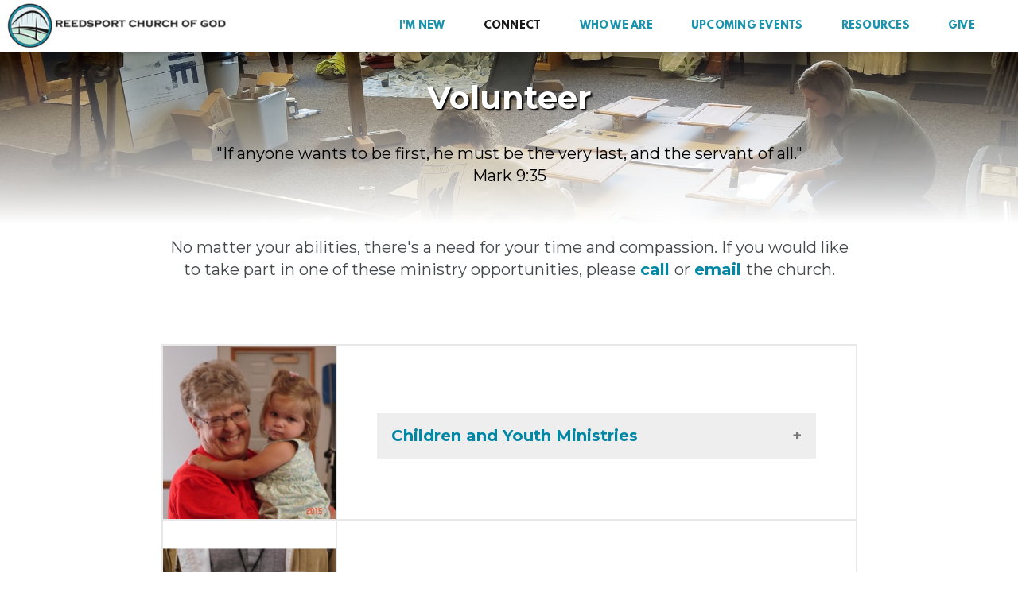

--- FILE ---
content_type: text/html
request_url: https://rchog.org/connect/volunteer
body_size: 28574
content:
<!DOCTYPE html>
<!-- tag: 26.0.62 | ref: bad13ae17 -->
<html>
  <head>
    <meta charset="utf-8">
    
    <title>Reedsport Church of God | Volunteer</title>
<meta name="description" content="Volunteer&quot;If Anyone Wants To Be First, He Must Be The Very Last, And The Servant Of All.&quot;Mark 9:35" />
<meta property="og:title" content="Reedsport Church of God | Volunteer" />
<meta property="og:description" content="Volunteer&quot;If Anyone Wants To Be First, He Must Be The Very Last, And The Servant Of All.&quot;Mark 9:35" />
<meta property="og:type" content="website" />
<meta property="og:url" content="https://rchog.org/connect/volunteer" />
<meta property="og:image" content="https://s3.amazonaws.com/media.cloversites.com/e7/e7dc7b47-8d40-4e89-9509-d157b343d950/site-images/204c4234-5e38-425f-95f4-3b012e86423e.jpg" />
<meta name="twitter:card" content="summary_large_image" />
<meta name="twitter:title" content="Reedsport Church of God | Volunteer" />
<meta name="twitter:description" content="Volunteer&quot;If Anyone Wants To Be First, He Must Be The Very Last, And The Servant Of All.&quot;Mark 9:35" />
<meta name="twitter:image" content="https://s3.amazonaws.com/media.cloversites.com/e7/e7dc7b47-8d40-4e89-9509-d157b343d950/site-images/204c4234-5e38-425f-95f4-3b012e86423e.jpg" />
    <meta name="viewport" content="width=device-width, initial-scale=1.0, maximum-scale=1.0, user-scalable=no" />

    <link rel="shortcut icon" type="image/x-icon" href="https://s3.amazonaws.com/media.cloversites.com/e7/e7dc7b47-8d40-4e89-9509-d157b343d950/favicons/1672998902-RCHOG_logo_2022_CIRCLE_ONLY_1_.ico">

    <link rel="stylesheet" media="all" href="https://cdn.cloversites.com/production/websites/application-2bcce868e9ecfb6e823536cc735d148692d206c63f81a06c7f037be829b462a9.css" data_turbolinks_track="true" debug="false" />


    <link rel="stylesheet" media="all" href="https://cdn.cloversites.com/production/websites/designs/solstice/base-d3c40b219b779ed06653c7ade66a4a8be6bb5a35e3017911c9910121a4b9d454.css" debug="false" />

    <script src="https://cdn.cloversites.com/production/websites/application-73c579df8ac31110f0b4fce5da584fa873208a32a374563cc27afe33fca3c7fc.js" class="clover" data_turbolinks_track="true" debug="false"></script>
    <script src="https://cdn.cloversites.com/production/websites/designs/solstice/base-c86f5b193302a78c6ea6d52aba98cb9b4c87096497c69cc31e81235a605ca436.js" debug="false" data-turbolinks-track="true" class="clover"></script>


    <script>
//<![CDATA[

      var __REACT_ON_RAILS_EVENT_HANDLERS_RAN_ONCE__ = true

//]]>
</script>
    



      <link rel="stylesheet" media="screen" href="https://assets.cloversites.com/fonts/picker/leaguespartan/leaguespartan.css" class="clover" />
      <link rel="stylesheet" media="screen" href="https://fonts.googleapis.com/css?family=Roboto:500,300,500italic,300italic&amp;subset=latin,latin-ext" class="clover" />
      <link rel="stylesheet" media="screen" href="https://assets.cloversites.com/fonts/picker/proximanova/proximanovaheavy.css" class="clover" />

      <style id="color-css">:root{--subpalette1-bg:#fff;--subpalette1-accent:#fff;--subpalette1-text:#43484b;--subpalette1-header:#22282b;--subpalette1-link:#000;--subpalette1-btn-bg:#000;--subpalette1-btn-text:#fff;--subpalette1-gal-btn:#fff;--subpalette1-input-border:#000;--subpalette1-input-unselected:#22282b;--subpalette1-input-selected:#000;--subpalette1-tab-border:#000;--subpalette1-tab-text:#22282b;--subpalette1-tab-text-active:#000;--subpalette1-accordion-border:#000;--subpalette1-accordion-control:#000;--subpalette1-accent2:#e8e8e8;--subpalette2-bg:#22282b;--subpalette2-accent:#fff;--subpalette2-text:#dedfdf;--subpalette2-header:#fff;--subpalette2-link:#6b6b6b;--subpalette2-btn-bg:#6b6b6b;--subpalette2-btn-text:#fff;--subpalette2-gal-btn:#fff;--subpalette2-input-border:#000;--subpalette2-input-unselected:#fff;--subpalette2-input-selected:#000;--subpalette2-tab-border:#000;--subpalette2-tab-text:#fff;--subpalette2-tab-text-active:#000;--subpalette2-accordion-border:#000;--subpalette2-accordion-control:#000;--subpalette2-accent2:#58686f;--subpalette3-bg:#fff;--subpalette3-accent:#fff;--subpalette3-text:#2699b3;--subpalette3-header:#0087a5;--subpalette3-link:#000;--subpalette3-btn-bg:#0087a5;--subpalette3-btn-text:#fff;--subpalette3-gal-btn:#0087a5;--subpalette3-input-border:#0087a5;--subpalette3-input-unselected:#0087a5;--subpalette3-input-selected:#0087a5;--subpalette3-tab-border:#000;--subpalette3-tab-text:#0087a5;--subpalette3-tab-text-active:#000;--subpalette3-accordion-border:#000;--subpalette3-accordion-control:#000;--subpalette3-accent2:#e8e8e8;--subpalette4-bg:#0087a5;--subpalette4-accent:#fff;--subpalette4-text:#d9edf2;--subpalette4-header:#fff;--subpalette4-link:#000;--subpalette4-btn-bg:#fff;--subpalette4-btn-text:#2a2a2a;--subpalette4-gal-btn:#fff;--subpalette4-input-border:#fff;--subpalette4-input-unselected:#fff;--subpalette4-input-selected:#fff;--subpalette4-tab-border:#000;--subpalette4-tab-text:#fff;--subpalette4-tab-text-active:#000;--subpalette4-accordion-border:#000;--subpalette4-accordion-control:#000;--subpalette4-accent2:#00c6f2;--nav-subpalette-bg:#fff;--nav-subpalette-nav-bg:#fff;--nav-subpalette-sub-bg:#0087a5;--nav-subpalette-nav-text:#0087a5;--nav-subpalette-sub-text:#fff;--nav-subpalette-nav-accent:#000;--nav-subpalette-sub-accent:#000}.palette .site-section.header{background-color:#fff}.palette .site-section.header .content-wrapper:before,.palette .site-section.header .content-wrapper:after{background-color:#fff}.palette .site-section.header .main-navigation{background-color:#fff}.palette .site-section.header .main-navigation>ul>li>a,.palette .site-section.header .main-navigation>ul>li>button{color:#0087a5}.palette .site-section.header .main-navigation>ul>li:hover>a span,.palette .site-section.header .main-navigation>ul>li>a:focus span,.palette .site-section.header .main-navigation>ul>li.keep-open>a span{background-color:#f2f9fb}.palette .site-section.header .main-navigation>ul>li.selected>a{color:#000}.palette .site-section.header .main-navigation>ul>li ul{background-color:#0087a5;border-color:#000}.palette .site-section.header .main-navigation>ul>li ul li a{color:#fff}.palette .site-section.header .main-navigation>ul>li ul li a:focus span,.palette .site-section.header .main-navigation>ul>li ul li a:hover span{background-color:#0d8daa}.palette .site-section.header .main-navigation>ul>li ul li.selected>a{color:#000}.palette .site-section.header .main-navigation>ul>li ul:after{background-color:#fff}.palette .site-section.header .main-navigation>ul>li ul:before{border-bottom-color:#0087a5 !important}.palette .site-section.header .main-navigation #more-nav-region #more-nav-button:before{border-color:#0087a5}.palette .site-section.header .main-navigation #more-nav-region #more-nav-button ul{background-color:#f2f9fb}.palette .site-section.header .main-navigation #more-nav-region #more-nav-button ul:before{border-bottom-color:#f2f9fb !important}.palette .site-section.header .main-navigation #more-nav-region #more-nav-button ul a{color:#0087a5}.palette .site-section.header .main-navigation #more-nav-region #more-nav-button ul a:focus span,.palette .site-section.header .main-navigation #more-nav-region #more-nav-button ul a:hover span{background-color:#e6f3f7}.palette.mobile-nav-background #main-content.noscroll:before{background-color:#fff}.palette #mobile-nav-button-container{background-color:rgba(255,255,255,0.9)}.palette #mobile-nav-button-container .mobile-nav-icon span{background-color:#0087a5}.palette #mobile-navigation .main-navigation{background-color:#fff;color:#0087a5}.palette #mobile-navigation li,.palette #mobile-navigation .cover-up{background-color:#fff}.palette #mobile-navigation a{color:#0087a5}.palette #mobile-navigation li.selected:not(.has-sub)>a{color:#000}.palette #mobile-navigation .sub-navigation{background-color:#0087a5;border-color:#000}.palette #mobile-navigation .sub-navigation li{background-color:#0087a5}.palette #mobile-navigation .sub-navigation a{color:#fff}.palette #mobile-navigation .sub-navigation li.selected a{color:#000}.palette #mobile-navigation .sub-navigation .sub-nav-main:after{border-bottom-color:#40a5bc}.palette #mobile-navigation .sub-navigation:before{border-top-color:#fff}.palette.mobile-nav-background #mobile-navigation{box-shadow:0 0 0 1000px #fff}.palette .site-section.subpalette1{background-color:#fff}.palette .site-section.subpalette1 .bg-helper .bg-opacity{background-color:#fff}.palette .site-section.subpalette1.bg-fade.bg-fade-down .bg-helper:after{background-color:transparent;background-image:-webkit-linear-gradient(top, rgba(255,255,255,0) 3%,#fff 97%);background-image:linear-gradient(to bottom, rgba(255,255,255,0) 3%,#fff 97%)}.palette .site-section.subpalette1.bg-fade.bg-fade-up .bg-helper:after{background-color:transparent;background-image:-webkit-linear-gradient(top, #fff 3%,rgba(255,255,255,0) 97%);background-image:linear-gradient(to bottom, #fff 3%,rgba(255,255,255,0) 97%)}.palette .site-section.subpalette1.bg-fade.bg-fade-right .bg-helper:after{background-color:transparent;background-image:-webkit-linear-gradient(top, rgba(255,255,255,0) 3%,#fff 97%);background-image:linear-gradient(to right, rgba(255,255,255,0) 3%,#fff 97%)}.palette .site-section.subpalette1.bg-fade.bg-fade-left .bg-helper:after{background-color:transparent;background-image:-webkit-linear-gradient(top, #fff 3%,rgba(255,255,255,0) 97%);background-image:linear-gradient(to right, #fff 3%,rgba(255,255,255,0) 97%)}.palette .site-section.subpalette1 .content-wrapper{color:#43484b}.palette .site-section.subpalette1 .content-wrapper .sites-button{color:#fff}.palette .site-section.subpalette1 .content-wrapper header{color:#22282b;border-bottom-color:#fff}.palette .site-section.subpalette1 .content-wrapper a{color:#000}.palette .site-section.subpalette1 .content-wrapper .group,.palette .site-section.subpalette1 .content-wrapper .photo-content,.palette .site-section.subpalette1 .content-wrapper .text-content{border-color:#fff}.palette .site-section.subpalette1 .sites-button{background-color:#000}.palette .site-section.subpalette1 a:focus .sites-button,.palette .site-section.subpalette1 a:hover .sites-button,.palette .site-section.subpalette1 .sites-button:focus,.palette .site-section.subpalette1 .sites-button:hover{background-color:#000}.palette .site-section.subpalette1.list.grid-layout .list-item .text-content{color:#FFF}.palette .site-section.subpalette1.list .list-item,.palette .site-section.subpalette1.list .list-item:after,.palette .site-section.subpalette1.list .list-item .photo-content,.palette .site-section.subpalette1.list .list-item .text-content{border-color:#e8e8e8}.palette .site-section.subpalette1 .slick-prev,.palette .site-section.subpalette1 .slick-next{border-color:#fff}.palette .site-section.subpalette1 .slick-prev:before,.palette .site-section.subpalette1 .slick-next:before,.palette .site-section.subpalette1 .slick-dots li button:before{color:#fff}.palette .site-section.subpalette1 #clover-icon{fill:#43484b}.palette .site-section.subpalette1.media .media-attachment-popup{background-color:#0b0e0f;box-shadow:0 0 50px rgba(0,0,0,0.1)}.palette .site-section.subpalette1.media .media-attachment-popup:before{border-top-color:#0b0e0f}.palette .site-section.subpalette1.media .media-attachment-popup li{border-color:#9ca9b0}.palette .site-section.subpalette1.media .media-attachment-popup a{color:#dedfdf}.palette .site-section.subpalette1.media .media-attachment-popup a:focus,.palette .site-section.subpalette1.media .media-attachment-popup a:hover{color:#fff}.palette .site-section.subpalette1.media .plyr--audio .plyr__controls,.palette .site-section.subpalette1.media .plyr--audio .plyr__control{background-color:#22282b;color:#dedfdf}.palette .site-section.subpalette1.media .plyr--audio .plyr__menu__container{background-color:#22282b}.palette .site-section.subpalette1.media .plyr--audio .plyr__menu__container::after{border-top-color:rgba(34,40,43,0.9)}.palette .site-section.subpalette1.media .plyr--audio .plyr__menu__container .plyr__control--forward::after{border-left-color:rgba(222,223,223,0.8)}.palette .site-section.subpalette1.media .media-player{background-color:#22282b;color:#dedfdf;box-shadow:none}.palette .site-section.subpalette1.media .media-player header{color:#dedfdf}.palette .site-section.subpalette1.media .media-footer{border-top-color:rgba(222,223,223,0.2)}.palette .site-section.subpalette1.media .media-header div.text-content,.palette .site-section.subpalette1.media .media-footer button,.palette .site-section.subpalette1.media .media-footer .download-button{color:#dedfdf}.palette .site-section.subpalette1.media .media-header div.text-content:focus,.palette .site-section.subpalette1.media .media-header div.text-content:hover,.palette .site-section.subpalette1.media .media-footer button:focus,.palette .site-section.subpalette1.media .media-footer button:hover,.palette .site-section.subpalette1.media .media-footer .download-button:focus,.palette .site-section.subpalette1.media .media-footer .download-button:hover{color:#fff}.palette .site-section.subpalette1.media .media-description{color:rgba(222,223,223,0.6)}.palette .site-section.subpalette1.media .media-card.selected:before,.palette .site-section.subpalette1.media .media-card.selected .card-image:before{box-shadow:0 0 0 2px #22282b}@media (min-width: 768px){.palette .site-section.subpalette1.media .media-card header{color:#dedfdf}.palette .site-section.subpalette1.media .media-card.selected:before,.palette .site-section.subpalette1.media .media-card.selected .card-image:before{box-shadow:0 0 0 2px #dedfdf}.palette .site-section.subpalette1.media .media-card .card-image,.palette .site-section.subpalette1.media .media-card .card-body{background-color:#22282b;color:#dedfdf}}.palette .site-section.subpalette1.media .media-grid li,.palette .site-section.subpalette1.media .media-list li{border-color:rgba(222,223,223,0.1)}.palette .site-section.subpalette1.media .media-list-container .card-body{background-color:transparent}.palette .site-section.subpalette1 a.event-info-container{color:inherit}.palette .site-section.subpalette1 .event-gallery-item .event-info-image{box-shadow:0 1px 5px rgba(67,72,75,0.5)}.palette .site-section.subpalette1 .event-tile-item{box-shadow:0 1px 5px rgba(67,72,75,0.5);background-color:#fff}.palette .site-section.subpalette1 .fc-body{box-shadow:0 1px 5px rgba(67,72,75,0.5)}.palette .site-section.subpalette1 .fc-body .fc-day{border-color:0 1px 5px rgba(67,72,75,0.5);background-color:#fff}.palette .site-section.subpalette1 a.fc-day-grid-event{background-color:transparent;border-color:transparent;color:#43484b}.palette .site-section.subpalette1 a.fc-day-grid-event.fc-not-end,.palette .site-section.subpalette1 a.fc-day-grid-event.fc-not-start,.palette .site-section.subpalette1 a.fc-day-grid-event.event-calendar-day-event-long{background-color:#000;color:#fff}.palette .site-section.subpalette1 .event-calendar-list-back{color:#000}.palette .site-section.subpalette1 .event-calendar-list-back:focus,.palette .site-section.subpalette1 .event-calendar-list-back:hover{color:#211e1e}@media all and (max-width: 768px){.palette .site-section.subpalette1 .event-list-item{background-color:#fff;box-shadow:0 1px 5px rgba(67,72,75,0.5)}.palette .site-section.subpalette1 .fc-day-number.fc-has-events{background-color:#000;color:#fff}}.palette .site-section.subpalette1.event-details img.main-event-thumbnail{box-shadow:0 20px 40px 10px rgba(67,72,75,0.1),0 26px 50px 0 rgba(67,72,75,0.24)}.palette .site-section.subpalette1.event-details .calendar-location svg path{stroke:#43484b}.palette .site-section.subpalette1.event-details .calendar-location svg path+path{stroke:#000}.palette .site-section.subpalette1.event-details .calendar-location svg circle{stroke:#000}.palette .site-section.subpalette1.livestream .next_live_stream_title,.palette .site-section.subpalette1.livestream .live_stream_title,.palette .site-section.subpalette1.livestream .desc div{color:#43484b !important}.palette .site-section.subpalette1.form .section-header i{color:#000;transition:color .2s}.palette .site-section.subpalette1.form .section-header i:focus,.palette .site-section.subpalette1.form .section-header i:hover{color:#211e1e}.palette .site-section.subpalette1.form .modal .modal-dialog .modal-dialog,.palette .site-section.subpalette1.form .modal-backdrop{background-color:#fff}.palette .site-section.subpalette1.form .modal .modal-dialog{color:#43484b}.palette .site-section.subpalette1.form .nav-tabs>li>a{color:inherit}.palette .site-section.subpalette1.form .nav-tabs>li>a:focus,.palette .site-section.subpalette1.form .nav-tabs>li>a:hover{color:inherit}.palette .site-section.subpalette1.form .nav-tabs>li:not(.active)>a{opacity:.5}.palette .site-section.subpalette1.form .nav-tabs>li.active>a{border-bottom-color:#fff}.palette .site-section.subpalette1.form .form-tabs .no-active-tab .nav-tabs>li.active>a{opacity:.5;border-bottom-color:transparent}.palette .site-section.subpalette1.form .intl-tel-input .country-list{color:#525252}.palette .site-section.subpalette1.form .draggable-file-upload button{color:#000}.palette .site-section.subpalette1.form .draggable-file-upload button:focus,.palette .site-section.subpalette1.form .draggable-file-upload button:hover{color:#211e1e}.palette .site-section.subpalette1.form .file-progress-bar{background-color:rgba(67,72,75,0.25)}.palette .site-section.subpalette1.form .file-progress{background-color:#000}.palette .site-section.subpalette1.form .modal .modal-dialog .modal-btn:not(.sites-button),.palette .site-section.subpalette1.form .login-actions .btn:not(.sites-button),.palette .site-section.subpalette1.form .btn.mb-action:not(.sites-button),.palette .site-section.subpalette1.form .btn-action .btn:not(.sites-button),.palette .site-section.subpalette1.form .clear-selection{color:#000}.palette .site-section.subpalette1.form .modal .modal-dialog .modal-btn:not(.sites-button):focus,.palette .site-section.subpalette1.form .modal .modal-dialog .modal-btn:not(.sites-button):hover,.palette .site-section.subpalette1.form .login-actions .btn:not(.sites-button):focus,.palette .site-section.subpalette1.form .login-actions .btn:not(.sites-button):hover,.palette .site-section.subpalette1.form .btn.mb-action:not(.sites-button):focus,.palette .site-section.subpalette1.form .btn.mb-action:not(.sites-button):hover,.palette .site-section.subpalette1.form .btn-action .btn:not(.sites-button):focus,.palette .site-section.subpalette1.form .btn-action .btn:not(.sites-button):hover,.palette .site-section.subpalette1.form .clear-selection:focus,.palette .site-section.subpalette1.form .clear-selection:hover{color:#211e1e}.palette .site-section.subpalette1.form .signup-slot-categories>span.active,.palette .site-section.subpalette1.form .signup-slot-categories .category-selected .more-categories{border-bottom-color:#fff}.palette .site-section.subpalette1.form .recurring-selector{border-bottom-color:rgba(0,0,0,0.5)}.palette .site-section.subpalette1.form .recurring-selector>span.active{border-bottom-color:#fff}.palette .site-section.subpalette1.form .formbuilder-step .step-index,.palette .site-section.subpalette1.form .formbuilder-step .bottom-vertical-line{background-color:#a1a4a5}.palette .site-section.subpalette1.form .formbuilder-step .step-index,.palette .site-section.subpalette1.form .step-dropdown-header .step-index{color:#fff}.palette .site-section.subpalette1.form .panel-group .panel-heading .panel-title>a{background-color:#000;color:#fff}.palette .site-section.subpalette1.form .card-header{background-color:#000;color:#fff}.palette .site-section.subpalette1.form .installments-table .table-header{border-bottom:1px solid #000}.palette .site-section.subpalette1.form .installments-table .table-row .dropdown-toggle{color:inherit}.palette .site-section.subpalette1.form .installments-table .table-row .dropdown>button:focus,.palette .site-section.subpalette1.form .installments-table .table-row .dropdown>button:hover,.palette .site-section.subpalette1.form .installments-table .table-row .dropdown.show>button{background-color:rgba(67,72,75,0.25)}.palette .site-section.subpalette1.form .k-pager-numbers .k-state-selected{background-color:#000;color:#fff}.palette .site-section.subpalette1.form .recurring-selector>span.active{border-bottom-color:#000}.palette .site-section.subpalette1.form .formbuilder-step.active .step-index,.palette .site-section.subpalette1.form .step-dropdown-header .step-index{background-color:#000}.palette .site-section.subpalette1.form .login-dropdown .dropdown-toggle.btn{background-color:#000;color:#fff}.palette .site-section.subpalette1.form .nav-tabs>li.active>a{border-bottom-color:#000}.palette .site-section.subpalette1 .sites-PrayerList__PostDate{opacity:.6}.palette .site-section.subpalette1 .sites-PrayerList__ContactInfoButton{color:currentColor}.palette .site-section.subpalette1 .sites-PrayerList__ContactInfoButton svg{fill:currentColor}.palette .site-section.subpalette1 .sites-PrayerList__Acknowledge svg{fill:#43484b}.palette .site-section.subpalette1.tabs .tab-title{border-color:#000;color:#22282b}.palette .site-section.subpalette1.tabs .tab-title::after{border-top-color:#000}.palette .site-section.subpalette1.tabs .tab-title[aria-selected="true"]{color:#000}.palette .site-section.subpalette1.accordion .accordion-container>ul>li{border-color:#000}.palette .site-section.subpalette1.accordion .accordion-title{color:inherit}.palette .site-section.subpalette1.accordion .accordion-title::after{color:#000}.palette .site-section.subpalette1 .search-select .input-group-btn button{color:inherit}.palette .site-section.subpalette1 .checkbox>.control-label{color:inherit !important;opacity:1 !important}.palette .site-section.subpalette1 .digital-signature-field .click-to-sign,.palette .site-section.subpalette1 .digital-signature-field .sign-style-clicked,.palette .site-section.subpalette1 .digital-signature-field .sigCanvas{border-color:#000;background-color:#fff;color:#000}.palette .site-section.subpalette1 .digital-signature-field .overlay-canvas .fms-pagination-arrow-right,.palette .site-section.subpalette1 .digital-signature-field .overlay-canvas .fms-plus,.palette .site-section.subpalette1 .digital-signature-field .overlay-canvas .fms-cancel{color:#000}.palette .site-section.subpalette1 .iti__arrow{border-top-color:inherit;border-bottom-color:inherit}.palette .site-section.subpalette1 .iti__country-name{color:#525252}.palette .site-section.subpalette1 .has-error .legend,.palette .site-section.subpalette1 .has-error.form-group .control-label,.palette .site-section.subpalette1 .has-error.sites-PrayerForm__SubmissionMessage{color:#fd5b63}.palette .site-section.subpalette1 .has-error.form-group .form-help,.palette .site-section.subpalette1 .has-error.form-group .helper,.palette .site-section.subpalette1 .has-error.checkbox .form-help,.palette .site-section.subpalette1 .has-error.checkbox .helper,.palette .site-section.subpalette1 .has-error.radio .form-help,.palette .site-section.subpalette1 .has-error.radio .helper{color:#fd5b63}.palette .site-section.subpalette1 .pop-over .pop-over-container{background-color:#fff;color:#43484b}.palette .site-section.subpalette1 .pop-over .pop-over-container .filter-option{transition:color 0.2s, background-color 0.2s}.palette .site-section.subpalette1 .pop-over .pop-over-container .filter-option:hover{background-color:rgba(0,0,0,0.25)}.palette .site-section.subpalette1 .form-group .dropdown-menu,.palette .site-section.subpalette1 .login-details .dropdown-menu{background-color:#fff}.palette .site-section.subpalette1 .form-group .dropdown-menu>li>a,.palette .site-section.subpalette1 .form-group .dropdown-menu>li>a:focus,.palette .site-section.subpalette1 .form-group .dropdown-menu>li>a:hover,.palette .site-section.subpalette1 .login-details .dropdown-menu>li>a,.palette .site-section.subpalette1 .login-details .dropdown-menu>li>a:focus,.palette .site-section.subpalette1 .login-details .dropdown-menu>li>a:hover{color:#43484b}.palette .site-section.subpalette1 .form-group .dropdown-menu>li>a:focus,.palette .site-section.subpalette1 .form-group .dropdown-menu>li>a:hover,.palette .site-section.subpalette1 .login-details .dropdown-menu>li>a:focus,.palette .site-section.subpalette1 .login-details .dropdown-menu>li>a:hover{background-color:rgba(0,0,0,0.25)}.palette .site-section.subpalette1 .form-group .ui-select-choices,.palette .site-section.subpalette1 .login-details .ui-select-choices{background-color:#fff}.palette .site-section.subpalette1 .form-group .ui-select-choices-row,.palette .site-section.subpalette1 .form-group .ui-select-choices-row:focus,.palette .site-section.subpalette1 .form-group .ui-select-choices-row:hover,.palette .site-section.subpalette1 .login-details .ui-select-choices-row,.palette .site-section.subpalette1 .login-details .ui-select-choices-row:focus,.palette .site-section.subpalette1 .login-details .ui-select-choices-row:hover{color:#43484b}.palette .site-section.subpalette1 .form-group .ui-select-choices-row:focus,.palette .site-section.subpalette1 .form-group .ui-select-choices-row:hover,.palette .site-section.subpalette1 .login-details .ui-select-choices-row:focus,.palette .site-section.subpalette1 .login-details .ui-select-choices-row:hover{background-color:rgba(0,0,0,0.25)}.palette .site-section.subpalette1 .form-group .ui-select-choices-row.active,.palette .site-section.subpalette1 .login-details .ui-select-choices-row.active{color:#fff;background-color:#000}.palette .site-section.subpalette1 .ss__menu,.palette .site-section.subpalette1 .slot-category-dropdown{background-color:#fff}.palette .site-section.subpalette1 .ss__option--is-focused,.palette .site-section.subpalette1 .slot-category-dropdown>span:hover{background-color:rgba(0,0,0,0.25)}.palette .site-section.subpalette1 .ss__option--is-selected,.palette .site-section.subpalette1 .slot-category-dropdown>span.active{color:#fff;background-color:#000}.palette .site-section.subpalette1 .checkbox .helper,.palette .site-section.subpalette1 .radio .helper{border-color:currentColor}.palette .site-section.subpalette1 .checkbox label:hover .helper,.palette .site-section.subpalette1 .checkbox input:checked ~ .helper,.palette .site-section.subpalette1 .radio label:hover .helper,.palette .site-section.subpalette1 .radio input:checked ~ .helper{border-color:#000}.palette .site-section.subpalette1 .checkbox .helper::before{color:#000}.palette .site-section.subpalette1 .radio .helper::before{background-color:#000}.palette .site-section.subpalette1 .sites-input,.palette .site-section.subpalette1 .sites-input-group-addon{color:#000}.palette .site-section.subpalette1 .sites-input{border-color:#000}.palette .site-section.subpalette1 .sites-input::placeholder{color:rgba(0,0,0,0.5)}.palette .site-section.subpalette1 .radio-btn{border-color:#22282b}.palette .site-section.subpalette1 .radio-btn .input-group-radio,.palette .site-section.subpalette1 .radio-btn .item-amount{background-color:#22282b;color:#fff}.palette .site-section.subpalette1 .radio-btn .item-amount.user-amount .form-control{border-color:#fff;color:#fff}.palette .site-section.subpalette1 .radio-btn.item-selected{border-color:#000}.palette .site-section.subpalette1 .radio-btn.item-selected .input-group-radio,.palette .site-section.subpalette1 .radio-btn.item-selected .item-amount{background-color:#000;color:#fff}.palette .site-section.subpalette1 .radio-btn.item-selected .item-amount.user-amount .form-control{border-color:#fff;color:#fff}.palette .site-section.subpalette1 .slots .slot{background-color:#22282b;border-color:#22282b;color:#fff}.palette .site-section.subpalette1 .slots .slot.active{background-color:#000;border-color:#000;color:#fff}.palette .site-section.subpalette1 .setup-partial-payment .partial-type-picker{border-color:#000}.palette .site-section.subpalette1 .setup-partial-payment .partial-type-picker span{color:#43484b}.palette .site-section.subpalette1 .setup-partial-payment .partial-type-picker span.active{background-color:#000;color:#fff}.palette .site-section.subpalette1 .payment-methods .choose-payment-method .payment-method .btn{border-color:rgba(0,0,0,0.25);color:#43484b}.palette .site-section.subpalette1 .payment-methods .choose-payment-method .payment-method .btn.active{border-color:#000}.palette .site-section.subpalette1 .popover-dropdown .pop-over-control{border-bottom:1px solid #000}.palette .site-section.subpalette1 .form-group .control-label{color:#000;opacity:0.4}.palette .site-section.subpalette1 .form-group .radio label.control-label{color:#43484b;opacity:1}.palette .site-section.subpalette1 .form-group .form-control,.palette .site-section.subpalette1 .form-group .dropdown-toggle,.palette .site-section.subpalette1 .form-group .ss__control{border-bottom:1px solid #000}.palette .site-section.subpalette1 .form-group .dropdown-toggle{color:inherit}.palette .site-section.subpalette1 .form-group select,.palette .site-section.subpalette1 .form-group input:focus,.palette .site-section.subpalette1 .form-group input.valid,.palette .site-section.subpalette1 .form-group textarea:focus,.palette .site-section.subpalette1 .form-group textarea.valid,.palette .site-section.subpalette1 .form-group .has-success input,.palette .site-section.subpalette1 .form-group .has-success select,.palette .site-section.subpalette1 .form-group .has-success textarea{color:#43484b}.palette .site-section.subpalette1 .radio-btn,.palette .site-section.subpalette1 .slots .slot{opacity:.7}.palette .site-section.subpalette1 .radio-btn.item-selected,.palette .site-section.subpalette1 .slots .slot.active{opacity:1}.palette .site-section.subpalette1 .has-error .form-control,.palette .site-section.subpalette1 .has-error .dropdown-toggle{border-bottom-color:#fd5b63}.palette .site-section.subpalette1 .pagination a{color:#43484b}.palette .site-section.subpalette1 .pagination a:before,.palette .site-section.subpalette1 .pagination a:after{border-color:#43484b}.palette .site-alerts.subpalette1 .site-alert{background-color:#fff;color:#2a2a2a}.palette .site-alerts.subpalette1 .site-alert .site-alert-dismiss{color:#2a2a2a}.palette .site-alerts.subpalette1 .sites-button{background-color:#000;color:#fff}.palette .site-alerts.subpalette1 a:focus .sites-button,.palette .site-alerts.subpalette1 a:hover .sites-button,.palette .site-alerts.subpalette1 .sites-button:focus,.palette .site-alerts.subpalette1 .sites-button:hover{background-color:#000}.palette .site-section.subpalette2{background-color:#22282b}.palette .site-section.subpalette2 .bg-helper .bg-opacity{background-color:#22282b}.palette .site-section.subpalette2.bg-fade.bg-fade-down .bg-helper:after{background-color:transparent;background-image:-webkit-linear-gradient(top, rgba(34,40,43,0) 3%,#22282b 97%);background-image:linear-gradient(to bottom, rgba(34,40,43,0) 3%,#22282b 97%)}.palette .site-section.subpalette2.bg-fade.bg-fade-up .bg-helper:after{background-color:transparent;background-image:-webkit-linear-gradient(top, #22282b 3%,rgba(34,40,43,0) 97%);background-image:linear-gradient(to bottom, #22282b 3%,rgba(34,40,43,0) 97%)}.palette .site-section.subpalette2.bg-fade.bg-fade-right .bg-helper:after{background-color:transparent;background-image:-webkit-linear-gradient(top, rgba(34,40,43,0) 3%,#22282b 97%);background-image:linear-gradient(to right, rgba(34,40,43,0) 3%,#22282b 97%)}.palette .site-section.subpalette2.bg-fade.bg-fade-left .bg-helper:after{background-color:transparent;background-image:-webkit-linear-gradient(top, #22282b 3%,rgba(34,40,43,0) 97%);background-image:linear-gradient(to right, #22282b 3%,rgba(34,40,43,0) 97%)}.palette .site-section.subpalette2 .content-wrapper{color:#dedfdf}.palette .site-section.subpalette2 .content-wrapper .sites-button{color:#fff}.palette .site-section.subpalette2 .content-wrapper header{color:#fff;border-bottom-color:#fff}.palette .site-section.subpalette2 .content-wrapper a{color:#6b6b6b}.palette .site-section.subpalette2 .content-wrapper .group,.palette .site-section.subpalette2 .content-wrapper .photo-content,.palette .site-section.subpalette2 .content-wrapper .text-content{border-color:#fff}.palette .site-section.subpalette2 .sites-button{background-color:#6b6b6b}.palette .site-section.subpalette2 a:focus .sites-button,.palette .site-section.subpalette2 a:hover .sites-button,.palette .site-section.subpalette2 .sites-button:focus,.palette .site-section.subpalette2 .sites-button:hover{background-color:#4f4848}.palette .site-section.subpalette2.list.grid-layout .list-item .text-content{color:#FFF}.palette .site-section.subpalette2.list .list-item,.palette .site-section.subpalette2.list .list-item:after,.palette .site-section.subpalette2.list .list-item .photo-content,.palette .site-section.subpalette2.list .list-item .text-content{border-color:#58686f}.palette .site-section.subpalette2 .slick-prev,.palette .site-section.subpalette2 .slick-next{border-color:#fff}.palette .site-section.subpalette2 .slick-prev:before,.palette .site-section.subpalette2 .slick-next:before,.palette .site-section.subpalette2 .slick-dots li button:before{color:#fff}.palette .site-section.subpalette2 #clover-icon{fill:#dedfdf}.palette .site-section.subpalette2.media .media-attachment-popup{background-color:#e6e6e6;box-shadow:0 0 50px rgba(0,0,0,0.1)}.palette .site-section.subpalette2.media .media-attachment-popup:before{border-top-color:#e6e6e6}.palette .site-section.subpalette2.media .media-attachment-popup li{border-color:#fff}.palette .site-section.subpalette2.media .media-attachment-popup a{color:#43484b}.palette .site-section.subpalette2.media .media-attachment-popup a:focus,.palette .site-section.subpalette2.media .media-attachment-popup a:hover{color:#676f73}.palette .site-section.subpalette2.media .plyr--audio .plyr__controls,.palette .site-section.subpalette2.media .plyr--audio .plyr__control{background-color:#fff;color:#43484b}.palette .site-section.subpalette2.media .plyr--audio .plyr__menu__container{background-color:#fff}.palette .site-section.subpalette2.media .plyr--audio .plyr__menu__container::after{border-top-color:rgba(255,255,255,0.9)}.palette .site-section.subpalette2.media .plyr--audio .plyr__menu__container .plyr__control--forward::after{border-left-color:rgba(67,72,75,0.8)}.palette .site-section.subpalette2.media .media-player{background-color:#fff;color:#43484b;box-shadow:0 0 50px rgba(0,0,0,0.04)}.palette .site-section.subpalette2.media .media-player header{color:#43484b}.palette .site-section.subpalette2.media .media-footer{border-top-color:rgba(67,72,75,0.2)}.palette .site-section.subpalette2.media .media-header div.text-content,.palette .site-section.subpalette2.media .media-footer button,.palette .site-section.subpalette2.media .media-footer .download-button{color:#43484b}.palette .site-section.subpalette2.media .media-header div.text-content:focus,.palette .site-section.subpalette2.media .media-header div.text-content:hover,.palette .site-section.subpalette2.media .media-footer button:focus,.palette .site-section.subpalette2.media .media-footer button:hover,.palette .site-section.subpalette2.media .media-footer .download-button:focus,.palette .site-section.subpalette2.media .media-footer .download-button:hover{color:#676f73}.palette .site-section.subpalette2.media .media-description{color:rgba(67,72,75,0.6)}.palette .site-section.subpalette2.media .media-card{box-shadow:0 0 30px rgba(0,0,0,0.03)}.palette .site-section.subpalette2.media .media-card.selected:before,.palette .site-section.subpalette2.media .media-card.selected .card-image:before{box-shadow:0 0 0 2px #fff}@media (min-width: 768px){.palette .site-section.subpalette2.media .media-card header{color:#43484b}.palette .site-section.subpalette2.media .media-card.selected:before,.palette .site-section.subpalette2.media .media-card.selected .card-image:before{box-shadow:0 0 0 2px #43484b}.palette .site-section.subpalette2.media .media-card .card-image,.palette .site-section.subpalette2.media .media-card .card-body{background-color:#fff;color:#43484b}}.palette .site-section.subpalette2.media .media-grid li,.palette .site-section.subpalette2.media .media-list li{border-color:rgba(67,72,75,0.1)}.palette .site-section.subpalette2.media .media-list-container .card-body{background-color:transparent}.palette .site-section.subpalette2 a.event-info-container{color:inherit}.palette .site-section.subpalette2 .event-gallery-item .event-info-image{box-shadow:0 1px 5px rgba(222,223,223,0.5)}.palette .site-section.subpalette2 .event-tile-item{box-shadow:0 1px 5px rgba(222,223,223,0.5);background-color:#2a2a2a}.palette .site-section.subpalette2 .fc-body{box-shadow:0 1px 5px rgba(222,223,223,0.5)}.palette .site-section.subpalette2 .fc-body .fc-day{border-color:0 1px 5px rgba(222,223,223,0.5);background-color:#2a2a2a}.palette .site-section.subpalette2 a.fc-day-grid-event{background-color:transparent;border-color:transparent;color:#dedfdf}.palette .site-section.subpalette2 a.fc-day-grid-event.fc-not-end,.palette .site-section.subpalette2 a.fc-day-grid-event.fc-not-start,.palette .site-section.subpalette2 a.fc-day-grid-event.event-calendar-day-event-long{background-color:#6b6b6b;color:#fff}.palette .site-section.subpalette2 .event-calendar-list-back{color:#6b6b6b}.palette .site-section.subpalette2 .event-calendar-list-back:focus,.palette .site-section.subpalette2 .event-calendar-list-back:hover{color:#908686}@media all and (max-width: 768px){.palette .site-section.subpalette2 .event-list-item{background-color:#2a2a2a;box-shadow:0 1px 5px rgba(222,223,223,0.5)}.palette .site-section.subpalette2 .fc-day-number.fc-has-events{background-color:#6b6b6b;color:#fff}}.palette .site-section.subpalette2.event-details img.main-event-thumbnail{box-shadow:0 20px 40px 10px rgba(222,223,223,0.1),0 26px 50px 0 rgba(222,223,223,0.24)}.palette .site-section.subpalette2.event-details .calendar-location svg path{stroke:#dedfdf}.palette .site-section.subpalette2.event-details .calendar-location svg path+path{stroke:#6b6b6b}.palette .site-section.subpalette2.event-details .calendar-location svg circle{stroke:#6b6b6b}.palette .site-section.subpalette2.livestream .next_live_stream_title,.palette .site-section.subpalette2.livestream .live_stream_title,.palette .site-section.subpalette2.livestream .desc div{color:#dedfdf !important}.palette .site-section.subpalette2.form .section-header i{color:#6b6b6b;transition:color .2s}.palette .site-section.subpalette2.form .section-header i:focus,.palette .site-section.subpalette2.form .section-header i:hover{color:#908686}.palette .site-section.subpalette2.form .modal .modal-dialog .modal-dialog,.palette .site-section.subpalette2.form .modal-backdrop{background-color:#22282b}.palette .site-section.subpalette2.form .modal .modal-dialog{color:#dedfdf}.palette .site-section.subpalette2.form .nav-tabs>li>a{color:inherit}.palette .site-section.subpalette2.form .nav-tabs>li>a:focus,.palette .site-section.subpalette2.form .nav-tabs>li>a:hover{color:inherit}.palette .site-section.subpalette2.form .nav-tabs>li:not(.active)>a{opacity:.5}.palette .site-section.subpalette2.form .nav-tabs>li.active>a{border-bottom-color:#fff}.palette .site-section.subpalette2.form .form-tabs .no-active-tab .nav-tabs>li.active>a{opacity:.5;border-bottom-color:transparent}.palette .site-section.subpalette2.form .intl-tel-input .country-list{color:#525252}.palette .site-section.subpalette2.form .draggable-file-upload button{color:#6b6b6b}.palette .site-section.subpalette2.form .draggable-file-upload button:focus,.palette .site-section.subpalette2.form .draggable-file-upload button:hover{color:#908686}.palette .site-section.subpalette2.form .file-progress-bar{background-color:rgba(222,223,223,0.25)}.palette .site-section.subpalette2.form .file-progress{background-color:#6b6b6b}.palette .site-section.subpalette2.form .modal .modal-dialog .modal-btn:not(.sites-button),.palette .site-section.subpalette2.form .login-actions .btn:not(.sites-button),.palette .site-section.subpalette2.form .btn.mb-action:not(.sites-button),.palette .site-section.subpalette2.form .btn-action .btn:not(.sites-button),.palette .site-section.subpalette2.form .clear-selection{color:#6b6b6b}.palette .site-section.subpalette2.form .modal .modal-dialog .modal-btn:not(.sites-button):focus,.palette .site-section.subpalette2.form .modal .modal-dialog .modal-btn:not(.sites-button):hover,.palette .site-section.subpalette2.form .login-actions .btn:not(.sites-button):focus,.palette .site-section.subpalette2.form .login-actions .btn:not(.sites-button):hover,.palette .site-section.subpalette2.form .btn.mb-action:not(.sites-button):focus,.palette .site-section.subpalette2.form .btn.mb-action:not(.sites-button):hover,.palette .site-section.subpalette2.form .btn-action .btn:not(.sites-button):focus,.palette .site-section.subpalette2.form .btn-action .btn:not(.sites-button):hover,.palette .site-section.subpalette2.form .clear-selection:focus,.palette .site-section.subpalette2.form .clear-selection:hover{color:#908686}.palette .site-section.subpalette2.form .signup-slot-categories>span.active,.palette .site-section.subpalette2.form .signup-slot-categories .category-selected .more-categories{border-bottom-color:#fff}.palette .site-section.subpalette2.form .recurring-selector{border-bottom-color:rgba(0,0,0,0.5)}.palette .site-section.subpalette2.form .recurring-selector>span.active{border-bottom-color:#fff}.palette .site-section.subpalette2.form .formbuilder-step .step-index,.palette .site-section.subpalette2.form .formbuilder-step .bottom-vertical-line{background-color:#808485}.palette .site-section.subpalette2.form .formbuilder-step .step-index,.palette .site-section.subpalette2.form .step-dropdown-header .step-index{color:#22282b}.palette .site-section.subpalette2.form .panel-group .panel-heading .panel-title>a{background-color:#6b6b6b;color:#fff}.palette .site-section.subpalette2.form .card-header{background-color:#6b6b6b;color:#fff}.palette .site-section.subpalette2.form .installments-table .table-header{border-bottom:1px solid #000}.palette .site-section.subpalette2.form .installments-table .table-row .dropdown-toggle{color:inherit}.palette .site-section.subpalette2.form .installments-table .table-row .dropdown>button:focus,.palette .site-section.subpalette2.form .installments-table .table-row .dropdown>button:hover,.palette .site-section.subpalette2.form .installments-table .table-row .dropdown.show>button{background-color:rgba(222,223,223,0.25)}.palette .site-section.subpalette2.form .k-pager-numbers .k-state-selected{background-color:#6b6b6b;color:#22282b}.palette .site-section.subpalette2.form .recurring-selector>span.active{border-bottom-color:#000}.palette .site-section.subpalette2.form .formbuilder-step.active .step-index,.palette .site-section.subpalette2.form .step-dropdown-header .step-index{background-color:#6b6b6b}.palette .site-section.subpalette2.form .login-dropdown .dropdown-toggle.btn{background-color:#6b6b6b;color:#fff}.palette .site-section.subpalette2.form .nav-tabs>li.active>a{border-bottom-color:#000}.palette .site-section.subpalette2 .sites-PrayerList__PostDate{opacity:.6}.palette .site-section.subpalette2 .sites-PrayerList__ContactInfoButton{color:currentColor}.palette .site-section.subpalette2 .sites-PrayerList__ContactInfoButton svg{fill:currentColor}.palette .site-section.subpalette2 .sites-PrayerList__Acknowledge svg{fill:#dedfdf}.palette .site-section.subpalette2.tabs .tab-title{border-color:#000;color:#fff}.palette .site-section.subpalette2.tabs .tab-title::after{border-top-color:#000}.palette .site-section.subpalette2.tabs .tab-title[aria-selected="true"]{color:#000}.palette .site-section.subpalette2.accordion .accordion-container>ul>li{border-color:#000}.palette .site-section.subpalette2.accordion .accordion-title{color:inherit}.palette .site-section.subpalette2.accordion .accordion-title::after{color:#000}.palette .site-section.subpalette2 .search-select .input-group-btn button{color:inherit}.palette .site-section.subpalette2 .checkbox>.control-label{color:inherit !important;opacity:1 !important}.palette .site-section.subpalette2 .digital-signature-field .click-to-sign,.palette .site-section.subpalette2 .digital-signature-field .sign-style-clicked,.palette .site-section.subpalette2 .digital-signature-field .sigCanvas{border-color:#000;background-color:#fff;color:#000}.palette .site-section.subpalette2 .digital-signature-field .overlay-canvas .fms-pagination-arrow-right,.palette .site-section.subpalette2 .digital-signature-field .overlay-canvas .fms-plus,.palette .site-section.subpalette2 .digital-signature-field .overlay-canvas .fms-cancel{color:#000}.palette .site-section.subpalette2 .iti__arrow{border-top-color:inherit;border-bottom-color:inherit}.palette .site-section.subpalette2 .iti__country-name{color:#525252}.palette .site-section.subpalette2 .has-error .legend,.palette .site-section.subpalette2 .has-error.form-group .control-label,.palette .site-section.subpalette2 .has-error.sites-PrayerForm__SubmissionMessage{color:#fd5b63}.palette .site-section.subpalette2 .has-error.form-group .form-help,.palette .site-section.subpalette2 .has-error.form-group .helper,.palette .site-section.subpalette2 .has-error.checkbox .form-help,.palette .site-section.subpalette2 .has-error.checkbox .helper,.palette .site-section.subpalette2 .has-error.radio .form-help,.palette .site-section.subpalette2 .has-error.radio .helper{color:#fd5b63}.palette .site-section.subpalette2 .pop-over .pop-over-container{background-color:#22282b;color:#dedfdf}.palette .site-section.subpalette2 .pop-over .pop-over-container .filter-option{transition:color 0.2s, background-color 0.2s}.palette .site-section.subpalette2 .pop-over .pop-over-container .filter-option:hover{background-color:rgba(0,0,0,0.25)}.palette .site-section.subpalette2 .form-group .dropdown-menu,.palette .site-section.subpalette2 .login-details .dropdown-menu{background-color:#22282b}.palette .site-section.subpalette2 .form-group .dropdown-menu>li>a,.palette .site-section.subpalette2 .form-group .dropdown-menu>li>a:focus,.palette .site-section.subpalette2 .form-group .dropdown-menu>li>a:hover,.palette .site-section.subpalette2 .login-details .dropdown-menu>li>a,.palette .site-section.subpalette2 .login-details .dropdown-menu>li>a:focus,.palette .site-section.subpalette2 .login-details .dropdown-menu>li>a:hover{color:#dedfdf}.palette .site-section.subpalette2 .form-group .dropdown-menu>li>a:focus,.palette .site-section.subpalette2 .form-group .dropdown-menu>li>a:hover,.palette .site-section.subpalette2 .login-details .dropdown-menu>li>a:focus,.palette .site-section.subpalette2 .login-details .dropdown-menu>li>a:hover{background-color:rgba(0,0,0,0.25)}.palette .site-section.subpalette2 .form-group .ui-select-choices,.palette .site-section.subpalette2 .login-details .ui-select-choices{background-color:#22282b}.palette .site-section.subpalette2 .form-group .ui-select-choices-row,.palette .site-section.subpalette2 .form-group .ui-select-choices-row:focus,.palette .site-section.subpalette2 .form-group .ui-select-choices-row:hover,.palette .site-section.subpalette2 .login-details .ui-select-choices-row,.palette .site-section.subpalette2 .login-details .ui-select-choices-row:focus,.palette .site-section.subpalette2 .login-details .ui-select-choices-row:hover{color:#dedfdf}.palette .site-section.subpalette2 .form-group .ui-select-choices-row:focus,.palette .site-section.subpalette2 .form-group .ui-select-choices-row:hover,.palette .site-section.subpalette2 .login-details .ui-select-choices-row:focus,.palette .site-section.subpalette2 .login-details .ui-select-choices-row:hover{background-color:rgba(0,0,0,0.25)}.palette .site-section.subpalette2 .form-group .ui-select-choices-row.active,.palette .site-section.subpalette2 .login-details .ui-select-choices-row.active{color:#22282b;background-color:#000}.palette .site-section.subpalette2 .ss__menu,.palette .site-section.subpalette2 .slot-category-dropdown{background-color:#22282b}.palette .site-section.subpalette2 .ss__option--is-focused,.palette .site-section.subpalette2 .slot-category-dropdown>span:hover{background-color:rgba(0,0,0,0.25)}.palette .site-section.subpalette2 .ss__option--is-selected,.palette .site-section.subpalette2 .slot-category-dropdown>span.active{color:#22282b;background-color:#000}.palette .site-section.subpalette2 .checkbox .helper,.palette .site-section.subpalette2 .radio .helper{border-color:currentColor}.palette .site-section.subpalette2 .checkbox label:hover .helper,.palette .site-section.subpalette2 .checkbox input:checked ~ .helper,.palette .site-section.subpalette2 .radio label:hover .helper,.palette .site-section.subpalette2 .radio input:checked ~ .helper{border-color:#000}.palette .site-section.subpalette2 .checkbox .helper::before{color:#000}.palette .site-section.subpalette2 .radio .helper::before{background-color:#000}.palette .site-section.subpalette2 .sites-input,.palette .site-section.subpalette2 .sites-input-group-addon{color:#000}.palette .site-section.subpalette2 .sites-input{border-color:#000}.palette .site-section.subpalette2 .sites-input::placeholder{color:rgba(0,0,0,0.5)}.palette .site-section.subpalette2 .radio-btn{border-color:#fff}.palette .site-section.subpalette2 .radio-btn .input-group-radio,.palette .site-section.subpalette2 .radio-btn .item-amount{background-color:#fff;color:#22282b}.palette .site-section.subpalette2 .radio-btn .item-amount.user-amount .form-control{border-color:#22282b;color:#22282b}.palette .site-section.subpalette2 .radio-btn.item-selected{border-color:#000}.palette .site-section.subpalette2 .radio-btn.item-selected .input-group-radio,.palette .site-section.subpalette2 .radio-btn.item-selected .item-amount{background-color:#000;color:#22282b}.palette .site-section.subpalette2 .radio-btn.item-selected .item-amount.user-amount .form-control{border-color:#22282b;color:#22282b}.palette .site-section.subpalette2 .slots .slot{background-color:#fff;border-color:#fff;color:#22282b}.palette .site-section.subpalette2 .slots .slot.active{background-color:#000;border-color:#000;color:#22282b}.palette .site-section.subpalette2 .setup-partial-payment .partial-type-picker{border-color:#000}.palette .site-section.subpalette2 .setup-partial-payment .partial-type-picker span{color:#dedfdf}.palette .site-section.subpalette2 .setup-partial-payment .partial-type-picker span.active{background-color:#000;color:#22282b}.palette .site-section.subpalette2 .payment-methods .choose-payment-method .payment-method .btn{border-color:rgba(0,0,0,0.25);color:#dedfdf}.palette .site-section.subpalette2 .payment-methods .choose-payment-method .payment-method .btn.active{border-color:#000}.palette .site-section.subpalette2 .popover-dropdown .pop-over-control{border-bottom:1px solid #000}.palette .site-section.subpalette2 .form-group .control-label{color:#000;opacity:0.4}.palette .site-section.subpalette2 .form-group .radio label.control-label{color:#dedfdf;opacity:1}.palette .site-section.subpalette2 .form-group .form-control,.palette .site-section.subpalette2 .form-group .dropdown-toggle,.palette .site-section.subpalette2 .form-group .ss__control{border-bottom:1px solid #000}.palette .site-section.subpalette2 .form-group .dropdown-toggle{color:inherit}.palette .site-section.subpalette2 .form-group select,.palette .site-section.subpalette2 .form-group input:focus,.palette .site-section.subpalette2 .form-group input.valid,.palette .site-section.subpalette2 .form-group textarea:focus,.palette .site-section.subpalette2 .form-group textarea.valid,.palette .site-section.subpalette2 .form-group .has-success input,.palette .site-section.subpalette2 .form-group .has-success select,.palette .site-section.subpalette2 .form-group .has-success textarea{color:#dedfdf}.palette .site-section.subpalette2 .radio-btn,.palette .site-section.subpalette2 .slots .slot{opacity:.7}.palette .site-section.subpalette2 .radio-btn.item-selected,.palette .site-section.subpalette2 .slots .slot.active{opacity:1}.palette .site-section.subpalette2 .has-error .form-control,.palette .site-section.subpalette2 .has-error .dropdown-toggle{border-bottom-color:#fd5b63}.palette .site-section.subpalette2 .pagination a{color:#dedfdf}.palette .site-section.subpalette2 .pagination a:before,.palette .site-section.subpalette2 .pagination a:after{border-color:#dedfdf}.palette .site-alerts.subpalette2 .site-alert{background-color:#fff;color:#2a2a2a}.palette .site-alerts.subpalette2 .site-alert .site-alert-dismiss{color:#2a2a2a}.palette .site-alerts.subpalette2 .sites-button{background-color:#6b6b6b;color:#fff}.palette .site-alerts.subpalette2 a:focus .sites-button,.palette .site-alerts.subpalette2 a:hover .sites-button,.palette .site-alerts.subpalette2 .sites-button:focus,.palette .site-alerts.subpalette2 .sites-button:hover{background-color:#4f4848}.palette .site-section.subpalette3{background-color:#fff}.palette .site-section.subpalette3 .bg-helper .bg-opacity{background-color:#fff}.palette .site-section.subpalette3.bg-fade.bg-fade-down .bg-helper:after{background-color:transparent;background-image:-webkit-linear-gradient(top, rgba(255,255,255,0) 3%,#fff 97%);background-image:linear-gradient(to bottom, rgba(255,255,255,0) 3%,#fff 97%)}.palette .site-section.subpalette3.bg-fade.bg-fade-up .bg-helper:after{background-color:transparent;background-image:-webkit-linear-gradient(top, #fff 3%,rgba(255,255,255,0) 97%);background-image:linear-gradient(to bottom, #fff 3%,rgba(255,255,255,0) 97%)}.palette .site-section.subpalette3.bg-fade.bg-fade-right .bg-helper:after{background-color:transparent;background-image:-webkit-linear-gradient(top, rgba(255,255,255,0) 3%,#fff 97%);background-image:linear-gradient(to right, rgba(255,255,255,0) 3%,#fff 97%)}.palette .site-section.subpalette3.bg-fade.bg-fade-left .bg-helper:after{background-color:transparent;background-image:-webkit-linear-gradient(top, #fff 3%,rgba(255,255,255,0) 97%);background-image:linear-gradient(to right, #fff 3%,rgba(255,255,255,0) 97%)}.palette .site-section.subpalette3 .content-wrapper{color:#2699b3}.palette .site-section.subpalette3 .content-wrapper .sites-button{color:#fff}.palette .site-section.subpalette3 .content-wrapper header{color:#0087a5;border-bottom-color:#fff}.palette .site-section.subpalette3 .content-wrapper a{color:#000}.palette .site-section.subpalette3 .content-wrapper .group,.palette .site-section.subpalette3 .content-wrapper .photo-content,.palette .site-section.subpalette3 .content-wrapper .text-content{border-color:#fff}.palette .site-section.subpalette3 .sites-button{background-color:#0087a5}.palette .site-section.subpalette3 a:focus .sites-button,.palette .site-section.subpalette3 a:hover .sites-button,.palette .site-section.subpalette3 .sites-button:focus,.palette .site-section.subpalette3 .sites-button:hover{background-color:#005365}.palette .site-section.subpalette3.list.grid-layout .list-item .text-content{color:#FFF}.palette .site-section.subpalette3.list .list-item,.palette .site-section.subpalette3.list .list-item:after,.palette .site-section.subpalette3.list .list-item .photo-content,.palette .site-section.subpalette3.list .list-item .text-content{border-color:#e8e8e8}.palette .site-section.subpalette3 .slick-prev,.palette .site-section.subpalette3 .slick-next{border-color:#fff}.palette .site-section.subpalette3 .slick-prev:before,.palette .site-section.subpalette3 .slick-next:before,.palette .site-section.subpalette3 .slick-dots li button:before{color:#fff}.palette .site-section.subpalette3 #clover-icon{fill:#2699b3}.palette .site-section.subpalette3.media .media-attachment-popup{background-color:#0b0e0f;box-shadow:0 0 50px rgba(0,0,0,0.1)}.palette .site-section.subpalette3.media .media-attachment-popup:before{border-top-color:#0b0e0f}.palette .site-section.subpalette3.media .media-attachment-popup li{border-color:#9ca9b0}.palette .site-section.subpalette3.media .media-attachment-popup a{color:#dedfdf}.palette .site-section.subpalette3.media .media-attachment-popup a:focus,.palette .site-section.subpalette3.media .media-attachment-popup a:hover{color:#fff}.palette .site-section.subpalette3.media .plyr--audio .plyr__controls,.palette .site-section.subpalette3.media .plyr--audio .plyr__control{background-color:#22282b;color:#dedfdf}.palette .site-section.subpalette3.media .plyr--audio .plyr__menu__container{background-color:#22282b}.palette .site-section.subpalette3.media .plyr--audio .plyr__menu__container::after{border-top-color:rgba(34,40,43,0.9)}.palette .site-section.subpalette3.media .plyr--audio .plyr__menu__container .plyr__control--forward::after{border-left-color:rgba(222,223,223,0.8)}.palette .site-section.subpalette3.media .media-player{background-color:#22282b;color:#dedfdf;box-shadow:none}.palette .site-section.subpalette3.media .media-player header{color:#dedfdf}.palette .site-section.subpalette3.media .media-footer{border-top-color:rgba(222,223,223,0.2)}.palette .site-section.subpalette3.media .media-header div.text-content,.palette .site-section.subpalette3.media .media-footer button,.palette .site-section.subpalette3.media .media-footer .download-button{color:#dedfdf}.palette .site-section.subpalette3.media .media-header div.text-content:focus,.palette .site-section.subpalette3.media .media-header div.text-content:hover,.palette .site-section.subpalette3.media .media-footer button:focus,.palette .site-section.subpalette3.media .media-footer button:hover,.palette .site-section.subpalette3.media .media-footer .download-button:focus,.palette .site-section.subpalette3.media .media-footer .download-button:hover{color:#fff}.palette .site-section.subpalette3.media .media-description{color:rgba(222,223,223,0.6)}.palette .site-section.subpalette3.media .media-card.selected:before,.palette .site-section.subpalette3.media .media-card.selected .card-image:before{box-shadow:0 0 0 2px #0087a5}@media (min-width: 768px){.palette .site-section.subpalette3.media .media-card header{color:#dedfdf}.palette .site-section.subpalette3.media .media-card.selected:before,.palette .site-section.subpalette3.media .media-card.selected .card-image:before{box-shadow:0 0 0 2px #dedfdf}.palette .site-section.subpalette3.media .media-card .card-image,.palette .site-section.subpalette3.media .media-card .card-body{background-color:#22282b;color:#dedfdf}}.palette .site-section.subpalette3.media .media-grid li,.palette .site-section.subpalette3.media .media-list li{border-color:rgba(222,223,223,0.1)}.palette .site-section.subpalette3.media .media-list-container .card-body{background-color:transparent}.palette .site-section.subpalette3 a.event-info-container{color:inherit}.palette .site-section.subpalette3 .event-gallery-item .event-info-image{box-shadow:0 1px 5px rgba(38,153,179,0.5)}.palette .site-section.subpalette3 .event-tile-item{box-shadow:0 1px 5px rgba(38,153,179,0.5);background-color:#fff}.palette .site-section.subpalette3 .fc-body{box-shadow:0 1px 5px rgba(38,153,179,0.5)}.palette .site-section.subpalette3 .fc-body .fc-day{border-color:0 1px 5px rgba(38,153,179,0.5);background-color:#fff}.palette .site-section.subpalette3 a.fc-day-grid-event{background-color:transparent;border-color:transparent;color:#2699b3}.palette .site-section.subpalette3 a.fc-day-grid-event.fc-not-end,.palette .site-section.subpalette3 a.fc-day-grid-event.fc-not-start,.palette .site-section.subpalette3 a.fc-day-grid-event.event-calendar-day-event-long{background-color:#000;color:#fff}.palette .site-section.subpalette3 .event-calendar-list-back{color:#000}.palette .site-section.subpalette3 .event-calendar-list-back:focus,.palette .site-section.subpalette3 .event-calendar-list-back:hover{color:#211e1e}@media all and (max-width: 768px){.palette .site-section.subpalette3 .event-list-item{background-color:#fff;box-shadow:0 1px 5px rgba(38,153,179,0.5)}.palette .site-section.subpalette3 .fc-day-number.fc-has-events{background-color:#000;color:#fff}}.palette .site-section.subpalette3.event-details img.main-event-thumbnail{box-shadow:0 20px 40px 10px rgba(38,153,179,0.1),0 26px 50px 0 rgba(38,153,179,0.24)}.palette .site-section.subpalette3.event-details .calendar-location svg path{stroke:#2699b3}.palette .site-section.subpalette3.event-details .calendar-location svg path+path{stroke:#0087a5}.palette .site-section.subpalette3.event-details .calendar-location svg circle{stroke:#0087a5}.palette .site-section.subpalette3.livestream .next_live_stream_title,.palette .site-section.subpalette3.livestream .live_stream_title,.palette .site-section.subpalette3.livestream .desc div{color:#2699b3 !important}.palette .site-section.subpalette3.form .section-header i{color:#000;transition:color .2s}.palette .site-section.subpalette3.form .section-header i:focus,.palette .site-section.subpalette3.form .section-header i:hover{color:#211e1e}.palette .site-section.subpalette3.form .modal .modal-dialog .modal-dialog,.palette .site-section.subpalette3.form .modal-backdrop{background-color:#fff}.palette .site-section.subpalette3.form .modal .modal-dialog{color:#2699b3}.palette .site-section.subpalette3.form .nav-tabs>li>a{color:inherit}.palette .site-section.subpalette3.form .nav-tabs>li>a:focus,.palette .site-section.subpalette3.form .nav-tabs>li>a:hover{color:inherit}.palette .site-section.subpalette3.form .nav-tabs>li:not(.active)>a{opacity:.5}.palette .site-section.subpalette3.form .nav-tabs>li.active>a{border-bottom-color:#fff}.palette .site-section.subpalette3.form .form-tabs .no-active-tab .nav-tabs>li.active>a{opacity:.5;border-bottom-color:transparent}.palette .site-section.subpalette3.form .intl-tel-input .country-list{color:#525252}.palette .site-section.subpalette3.form .draggable-file-upload button{color:#000}.palette .site-section.subpalette3.form .draggable-file-upload button:focus,.palette .site-section.subpalette3.form .draggable-file-upload button:hover{color:#211e1e}.palette .site-section.subpalette3.form .file-progress-bar{background-color:rgba(38,153,179,0.25)}.palette .site-section.subpalette3.form .file-progress{background-color:#000}.palette .site-section.subpalette3.form .modal .modal-dialog .modal-btn:not(.sites-button),.palette .site-section.subpalette3.form .login-actions .btn:not(.sites-button),.palette .site-section.subpalette3.form .btn.mb-action:not(.sites-button),.palette .site-section.subpalette3.form .btn-action .btn:not(.sites-button),.palette .site-section.subpalette3.form .clear-selection{color:#000}.palette .site-section.subpalette3.form .modal .modal-dialog .modal-btn:not(.sites-button):focus,.palette .site-section.subpalette3.form .modal .modal-dialog .modal-btn:not(.sites-button):hover,.palette .site-section.subpalette3.form .login-actions .btn:not(.sites-button):focus,.palette .site-section.subpalette3.form .login-actions .btn:not(.sites-button):hover,.palette .site-section.subpalette3.form .btn.mb-action:not(.sites-button):focus,.palette .site-section.subpalette3.form .btn.mb-action:not(.sites-button):hover,.palette .site-section.subpalette3.form .btn-action .btn:not(.sites-button):focus,.palette .site-section.subpalette3.form .btn-action .btn:not(.sites-button):hover,.palette .site-section.subpalette3.form .clear-selection:focus,.palette .site-section.subpalette3.form .clear-selection:hover{color:#211e1e}.palette .site-section.subpalette3.form .signup-slot-categories>span.active,.palette .site-section.subpalette3.form .signup-slot-categories .category-selected .more-categories{border-bottom-color:#fff}.palette .site-section.subpalette3.form .recurring-selector{border-bottom-color:rgba(0,135,165,0.5)}.palette .site-section.subpalette3.form .recurring-selector>span.active{border-bottom-color:#fff}.palette .site-section.subpalette3.form .formbuilder-step .step-index,.palette .site-section.subpalette3.form .formbuilder-step .bottom-vertical-line{background-color:#93ccd9}.palette .site-section.subpalette3.form .formbuilder-step .step-index,.palette .site-section.subpalette3.form .step-dropdown-header .step-index{color:#fff}.palette .site-section.subpalette3.form .panel-group .panel-heading .panel-title>a{background-color:#0087a5;color:#fff}.palette .site-section.subpalette3.form .card-header{background-color:#0087a5;color:#fff}.palette .site-section.subpalette3.form .installments-table .table-header{border-bottom:1px solid #0087a5}.palette .site-section.subpalette3.form .installments-table .table-row .dropdown-toggle{color:inherit}.palette .site-section.subpalette3.form .installments-table .table-row .dropdown>button:focus,.palette .site-section.subpalette3.form .installments-table .table-row .dropdown>button:hover,.palette .site-section.subpalette3.form .installments-table .table-row .dropdown.show>button{background-color:rgba(38,153,179,0.25)}.palette .site-section.subpalette3.form .k-pager-numbers .k-state-selected{background-color:#000;color:#fff}.palette .site-section.subpalette3.form .recurring-selector>span.active{border-bottom-color:#0087a5}.palette .site-section.subpalette3.form .formbuilder-step.active .step-index,.palette .site-section.subpalette3.form .step-dropdown-header .step-index{background-color:#0087a5}.palette .site-section.subpalette3.form .login-dropdown .dropdown-toggle.btn{background-color:#0087a5;color:#fff}.palette .site-section.subpalette3.form .nav-tabs>li.active>a{border-bottom-color:#0087a5}.palette .site-section.subpalette3 .sites-PrayerList__PostDate{opacity:.6}.palette .site-section.subpalette3 .sites-PrayerList__ContactInfoButton{color:currentColor}.palette .site-section.subpalette3 .sites-PrayerList__ContactInfoButton svg{fill:currentColor}.palette .site-section.subpalette3 .sites-PrayerList__Acknowledge svg{fill:#2699b3}.palette .site-section.subpalette3.tabs .tab-title{border-color:#000;color:#0087a5}.palette .site-section.subpalette3.tabs .tab-title::after{border-top-color:#000}.palette .site-section.subpalette3.tabs .tab-title[aria-selected="true"]{color:#000}.palette .site-section.subpalette3.accordion .accordion-container>ul>li{border-color:#000}.palette .site-section.subpalette3.accordion .accordion-title{color:inherit}.palette .site-section.subpalette3.accordion .accordion-title::after{color:#000}.palette .site-section.subpalette3 .search-select .input-group-btn button{color:inherit}.palette .site-section.subpalette3 .checkbox>.control-label{color:inherit !important;opacity:1 !important}.palette .site-section.subpalette3 .digital-signature-field .click-to-sign,.palette .site-section.subpalette3 .digital-signature-field .sign-style-clicked,.palette .site-section.subpalette3 .digital-signature-field .sigCanvas{border-color:#000;background-color:#fff;color:#000}.palette .site-section.subpalette3 .digital-signature-field .overlay-canvas .fms-pagination-arrow-right,.palette .site-section.subpalette3 .digital-signature-field .overlay-canvas .fms-plus,.palette .site-section.subpalette3 .digital-signature-field .overlay-canvas .fms-cancel{color:#000}.palette .site-section.subpalette3 .iti__arrow{border-top-color:inherit;border-bottom-color:inherit}.palette .site-section.subpalette3 .iti__country-name{color:#525252}.palette .site-section.subpalette3 .has-error .legend,.palette .site-section.subpalette3 .has-error.form-group .control-label,.palette .site-section.subpalette3 .has-error.sites-PrayerForm__SubmissionMessage{color:#fd5b63}.palette .site-section.subpalette3 .has-error.form-group .form-help,.palette .site-section.subpalette3 .has-error.form-group .helper,.palette .site-section.subpalette3 .has-error.checkbox .form-help,.palette .site-section.subpalette3 .has-error.checkbox .helper,.palette .site-section.subpalette3 .has-error.radio .form-help,.palette .site-section.subpalette3 .has-error.radio .helper{color:#fd5b63}.palette .site-section.subpalette3 .pop-over .pop-over-container{background-color:#fff;color:#2699b3}.palette .site-section.subpalette3 .pop-over .pop-over-container .filter-option{transition:color 0.2s, background-color 0.2s}.palette .site-section.subpalette3 .pop-over .pop-over-container .filter-option:hover{background-color:rgba(0,135,165,0.25)}.palette .site-section.subpalette3 .form-group .dropdown-menu,.palette .site-section.subpalette3 .login-details .dropdown-menu{background-color:#fff}.palette .site-section.subpalette3 .form-group .dropdown-menu>li>a,.palette .site-section.subpalette3 .form-group .dropdown-menu>li>a:focus,.palette .site-section.subpalette3 .form-group .dropdown-menu>li>a:hover,.palette .site-section.subpalette3 .login-details .dropdown-menu>li>a,.palette .site-section.subpalette3 .login-details .dropdown-menu>li>a:focus,.palette .site-section.subpalette3 .login-details .dropdown-menu>li>a:hover{color:#2699b3}.palette .site-section.subpalette3 .form-group .dropdown-menu>li>a:focus,.palette .site-section.subpalette3 .form-group .dropdown-menu>li>a:hover,.palette .site-section.subpalette3 .login-details .dropdown-menu>li>a:focus,.palette .site-section.subpalette3 .login-details .dropdown-menu>li>a:hover{background-color:rgba(0,135,165,0.25)}.palette .site-section.subpalette3 .form-group .ui-select-choices,.palette .site-section.subpalette3 .login-details .ui-select-choices{background-color:#fff}.palette .site-section.subpalette3 .form-group .ui-select-choices-row,.palette .site-section.subpalette3 .form-group .ui-select-choices-row:focus,.palette .site-section.subpalette3 .form-group .ui-select-choices-row:hover,.palette .site-section.subpalette3 .login-details .ui-select-choices-row,.palette .site-section.subpalette3 .login-details .ui-select-choices-row:focus,.palette .site-section.subpalette3 .login-details .ui-select-choices-row:hover{color:#2699b3}.palette .site-section.subpalette3 .form-group .ui-select-choices-row:focus,.palette .site-section.subpalette3 .form-group .ui-select-choices-row:hover,.palette .site-section.subpalette3 .login-details .ui-select-choices-row:focus,.palette .site-section.subpalette3 .login-details .ui-select-choices-row:hover{background-color:rgba(0,135,165,0.25)}.palette .site-section.subpalette3 .form-group .ui-select-choices-row.active,.palette .site-section.subpalette3 .login-details .ui-select-choices-row.active{color:#fff;background-color:#0087a5}.palette .site-section.subpalette3 .ss__menu,.palette .site-section.subpalette3 .slot-category-dropdown{background-color:#fff}.palette .site-section.subpalette3 .ss__option--is-focused,.palette .site-section.subpalette3 .slot-category-dropdown>span:hover{background-color:rgba(0,135,165,0.25)}.palette .site-section.subpalette3 .ss__option--is-selected,.palette .site-section.subpalette3 .slot-category-dropdown>span.active{color:#fff;background-color:#0087a5}.palette .site-section.subpalette3 .checkbox .helper,.palette .site-section.subpalette3 .radio .helper{border-color:currentColor}.palette .site-section.subpalette3 .checkbox label:hover .helper,.palette .site-section.subpalette3 .checkbox input:checked ~ .helper,.palette .site-section.subpalette3 .radio label:hover .helper,.palette .site-section.subpalette3 .radio input:checked ~ .helper{border-color:#0087a5}.palette .site-section.subpalette3 .checkbox .helper::before{color:#0087a5}.palette .site-section.subpalette3 .radio .helper::before{background-color:#0087a5}.palette .site-section.subpalette3 .sites-input,.palette .site-section.subpalette3 .sites-input-group-addon{color:#0087a5}.palette .site-section.subpalette3 .sites-input{border-color:#0087a5}.palette .site-section.subpalette3 .sites-input::placeholder{color:rgba(0,135,165,0.5)}.palette .site-section.subpalette3 .radio-btn{border-color:#0087a5}.palette .site-section.subpalette3 .radio-btn .input-group-radio,.palette .site-section.subpalette3 .radio-btn .item-amount{background-color:#0087a5;color:#fff}.palette .site-section.subpalette3 .radio-btn .item-amount.user-amount .form-control{border-color:#fff;color:#fff}.palette .site-section.subpalette3 .radio-btn.item-selected{border-color:#0087a5}.palette .site-section.subpalette3 .radio-btn.item-selected .input-group-radio,.palette .site-section.subpalette3 .radio-btn.item-selected .item-amount{background-color:#0087a5;color:#fff}.palette .site-section.subpalette3 .radio-btn.item-selected .item-amount.user-amount .form-control{border-color:#fff;color:#fff}.palette .site-section.subpalette3 .slots .slot{background-color:#0087a5;border-color:#0087a5;color:#fff}.palette .site-section.subpalette3 .slots .slot.active{background-color:#0087a5;border-color:#0087a5;color:#fff}.palette .site-section.subpalette3 .setup-partial-payment .partial-type-picker{border-color:#0087a5}.palette .site-section.subpalette3 .setup-partial-payment .partial-type-picker span{color:#2699b3}.palette .site-section.subpalette3 .setup-partial-payment .partial-type-picker span.active{background-color:#0087a5;color:#fff}.palette .site-section.subpalette3 .payment-methods .choose-payment-method .payment-method .btn{border-color:rgba(0,135,165,0.25);color:#2699b3}.palette .site-section.subpalette3 .payment-methods .choose-payment-method .payment-method .btn.active{border-color:#0087a5}.palette .site-section.subpalette3 .popover-dropdown .pop-over-control{border-bottom:1px solid #0087a5}.palette .site-section.subpalette3 .form-group .control-label{color:#0087a5;opacity:0.4}.palette .site-section.subpalette3 .form-group .radio label.control-label{color:#2699b3;opacity:1}.palette .site-section.subpalette3 .form-group .form-control,.palette .site-section.subpalette3 .form-group .dropdown-toggle,.palette .site-section.subpalette3 .form-group .ss__control{border-bottom:1px solid #0087a5}.palette .site-section.subpalette3 .form-group .dropdown-toggle{color:inherit}.palette .site-section.subpalette3 .form-group select,.palette .site-section.subpalette3 .form-group input:focus,.palette .site-section.subpalette3 .form-group input.valid,.palette .site-section.subpalette3 .form-group textarea:focus,.palette .site-section.subpalette3 .form-group textarea.valid,.palette .site-section.subpalette3 .form-group .has-success input,.palette .site-section.subpalette3 .form-group .has-success select,.palette .site-section.subpalette3 .form-group .has-success textarea{color:#2699b3}.palette .site-section.subpalette3 .radio-btn,.palette .site-section.subpalette3 .slots .slot{opacity:.7}.palette .site-section.subpalette3 .radio-btn.item-selected,.palette .site-section.subpalette3 .slots .slot.active{opacity:1}.palette .site-section.subpalette3 .has-error .form-control,.palette .site-section.subpalette3 .has-error .dropdown-toggle{border-bottom-color:#fd5b63}.palette .site-section.subpalette3 .pagination a{color:#2699b3}.palette .site-section.subpalette3 .pagination a:before,.palette .site-section.subpalette3 .pagination a:after{border-color:#2699b3}.palette .site-alerts.subpalette3 .site-alert{background-color:#fff;color:#2a2a2a}.palette .site-alerts.subpalette3 .site-alert .site-alert-dismiss{color:#2a2a2a}.palette .site-alerts.subpalette3 .sites-button{background-color:#0087a5;color:#fff}.palette .site-alerts.subpalette3 a:focus .sites-button,.palette .site-alerts.subpalette3 a:hover .sites-button,.palette .site-alerts.subpalette3 .sites-button:focus,.palette .site-alerts.subpalette3 .sites-button:hover{background-color:#005365}.palette .site-section.subpalette4{background-color:#0087a5}.palette .site-section.subpalette4 .bg-helper .bg-opacity{background-color:#0087a5}.palette .site-section.subpalette4.bg-fade.bg-fade-down .bg-helper:after{background-color:transparent;background-image:-webkit-linear-gradient(top, rgba(0,135,165,0) 3%,#0087a5 97%);background-image:linear-gradient(to bottom, rgba(0,135,165,0) 3%,#0087a5 97%)}.palette .site-section.subpalette4.bg-fade.bg-fade-up .bg-helper:after{background-color:transparent;background-image:-webkit-linear-gradient(top, #0087a5 3%,rgba(0,135,165,0) 97%);background-image:linear-gradient(to bottom, #0087a5 3%,rgba(0,135,165,0) 97%)}.palette .site-section.subpalette4.bg-fade.bg-fade-right .bg-helper:after{background-color:transparent;background-image:-webkit-linear-gradient(top, rgba(0,135,165,0) 3%,#0087a5 97%);background-image:linear-gradient(to right, rgba(0,135,165,0) 3%,#0087a5 97%)}.palette .site-section.subpalette4.bg-fade.bg-fade-left .bg-helper:after{background-color:transparent;background-image:-webkit-linear-gradient(top, #0087a5 3%,rgba(0,135,165,0) 97%);background-image:linear-gradient(to right, #0087a5 3%,rgba(0,135,165,0) 97%)}.palette .site-section.subpalette4 .content-wrapper{color:#d9edf2}.palette .site-section.subpalette4 .content-wrapper .sites-button{color:#2a2a2a}.palette .site-section.subpalette4 .content-wrapper header{color:#fff;border-bottom-color:#fff}.palette .site-section.subpalette4 .content-wrapper a{color:#000}.palette .site-section.subpalette4 .content-wrapper .group,.palette .site-section.subpalette4 .content-wrapper .photo-content,.palette .site-section.subpalette4 .content-wrapper .text-content{border-color:#fff}.palette .site-section.subpalette4 .sites-button{background-color:#fff}.palette .site-section.subpalette4 a:focus .sites-button,.palette .site-section.subpalette4 a:hover .sites-button,.palette .site-section.subpalette4 .sites-button:focus,.palette .site-section.subpalette4 .sites-button:hover{background-color:#e1dede}.palette .site-section.subpalette4.list.grid-layout .list-item .text-content{color:#FFF}.palette .site-section.subpalette4.list .list-item,.palette .site-section.subpalette4.list .list-item:after,.palette .site-section.subpalette4.list .list-item .photo-content,.palette .site-section.subpalette4.list .list-item .text-content{border-color:#00c6f2}.palette .site-section.subpalette4 .slick-prev,.palette .site-section.subpalette4 .slick-next{border-color:#2a2a2a}.palette .site-section.subpalette4 .slick-prev:before,.palette .site-section.subpalette4 .slick-next:before,.palette .site-section.subpalette4 .slick-dots li button:before{color:#2a2a2a}.palette .site-section.subpalette4 #clover-icon{fill:#d9edf2}.palette .site-section.subpalette4.media .media-attachment-popup{background-color:#092e36;box-shadow:0 0 50px rgba(0,0,0,0.1)}.palette .site-section.subpalette4.media .media-attachment-popup:before{border-top-color:#092e36}.palette .site-section.subpalette4.media .media-attachment-popup li{border-color:#87d8ea}.palette .site-section.subpalette4.media .media-attachment-popup a{color:#d9edf2}.palette .site-section.subpalette4.media .media-attachment-popup a:focus,.palette .site-section.subpalette4.media .media-attachment-popup a:hover{color:#fff}.palette .site-section.subpalette4.media .plyr--audio .plyr__controls,.palette .site-section.subpalette4.media .plyr--audio .plyr__control{background-color:#115261;color:#d9edf2}.palette .site-section.subpalette4.media .plyr--audio .plyr__menu__container{background-color:#115261}.palette .site-section.subpalette4.media .plyr--audio .plyr__menu__container::after{border-top-color:rgba(17,82,97,0.9)}.palette .site-section.subpalette4.media .plyr--audio .plyr__menu__container .plyr__control--forward::after{border-left-color:rgba(217,237,242,0.8)}.palette .site-section.subpalette4.media .media-player{background-color:#115261;color:#d9edf2;box-shadow:none}.palette .site-section.subpalette4.media .media-player header{color:#d9edf2}.palette .site-section.subpalette4.media .media-footer{border-top-color:rgba(217,237,242,0.2)}.palette .site-section.subpalette4.media .media-header div.text-content,.palette .site-section.subpalette4.media .media-footer button,.palette .site-section.subpalette4.media .media-footer .download-button{color:#d9edf2}.palette .site-section.subpalette4.media .media-header div.text-content:focus,.palette .site-section.subpalette4.media .media-header div.text-content:hover,.palette .site-section.subpalette4.media .media-footer button:focus,.palette .site-section.subpalette4.media .media-footer button:hover,.palette .site-section.subpalette4.media .media-footer .download-button:focus,.palette .site-section.subpalette4.media .media-footer .download-button:hover{color:#fff}.palette .site-section.subpalette4.media .media-description{color:rgba(217,237,242,0.6)}.palette .site-section.subpalette4.media .media-card.selected:before,.palette .site-section.subpalette4.media .media-card.selected .card-image:before{box-shadow:0 0 0 2px #fff}@media (min-width: 768px){.palette .site-section.subpalette4.media .media-card header{color:#d9edf2}.palette .site-section.subpalette4.media .media-card.selected:before,.palette .site-section.subpalette4.media .media-card.selected .card-image:before{box-shadow:0 0 0 2px #d9edf2}.palette .site-section.subpalette4.media .media-card .card-image,.palette .site-section.subpalette4.media .media-card .card-body{background-color:#115261;color:#d9edf2}}.palette .site-section.subpalette4.media .media-grid li,.palette .site-section.subpalette4.media .media-list li{border-color:rgba(217,237,242,0.1)}.palette .site-section.subpalette4.media .media-list-container .card-body{background-color:transparent}.palette .site-section.subpalette4 a.event-info-container{color:inherit}.palette .site-section.subpalette4 .event-gallery-item .event-info-image{box-shadow:0 1px 5px rgba(217,237,242,0.5)}.palette .site-section.subpalette4 .event-tile-item{box-shadow:0 1px 5px rgba(217,237,242,0.5);background-color:#2a2a2a}.palette .site-section.subpalette4 .fc-body{box-shadow:0 1px 5px rgba(217,237,242,0.5)}.palette .site-section.subpalette4 .fc-body .fc-day{border-color:0 1px 5px rgba(217,237,242,0.5);background-color:#2a2a2a}.palette .site-section.subpalette4 a.fc-day-grid-event{background-color:transparent;border-color:transparent;color:#d9edf2}.palette .site-section.subpalette4 a.fc-day-grid-event.fc-not-end,.palette .site-section.subpalette4 a.fc-day-grid-event.fc-not-start,.palette .site-section.subpalette4 a.fc-day-grid-event.event-calendar-day-event-long{background-color:#000;color:#fff}.palette .site-section.subpalette4 .event-calendar-list-back{color:#000}.palette .site-section.subpalette4 .event-calendar-list-back:focus,.palette .site-section.subpalette4 .event-calendar-list-back:hover{color:#211e1e}@media all and (max-width: 768px){.palette .site-section.subpalette4 .event-list-item{background-color:#2a2a2a;box-shadow:0 1px 5px rgba(217,237,242,0.5)}.palette .site-section.subpalette4 .fc-day-number.fc-has-events{background-color:#000;color:#fff}}.palette .site-section.subpalette4.event-details img.main-event-thumbnail{box-shadow:0 20px 40px 10px rgba(217,237,242,0.1),0 26px 50px 0 rgba(217,237,242,0.24)}.palette .site-section.subpalette4.event-details .calendar-location svg path{stroke:#d9edf2}.palette .site-section.subpalette4.event-details .calendar-location svg path+path{stroke:#fff}.palette .site-section.subpalette4.event-details .calendar-location svg circle{stroke:#fff}.palette .site-section.subpalette4.livestream .next_live_stream_title,.palette .site-section.subpalette4.livestream .live_stream_title,.palette .site-section.subpalette4.livestream .desc div{color:#d9edf2 !important}.palette .site-section.subpalette4.form .section-header i{color:#000;transition:color .2s}.palette .site-section.subpalette4.form .section-header i:focus,.palette .site-section.subpalette4.form .section-header i:hover{color:#211e1e}.palette .site-section.subpalette4.form .modal .modal-dialog .modal-dialog,.palette .site-section.subpalette4.form .modal-backdrop{background-color:#0087a5}.palette .site-section.subpalette4.form .modal .modal-dialog{color:#d9edf2}.palette .site-section.subpalette4.form .nav-tabs>li>a{color:inherit}.palette .site-section.subpalette4.form .nav-tabs>li>a:focus,.palette .site-section.subpalette4.form .nav-tabs>li>a:hover{color:inherit}.palette .site-section.subpalette4.form .nav-tabs>li:not(.active)>a{opacity:.5}.palette .site-section.subpalette4.form .nav-tabs>li.active>a{border-bottom-color:#fff}.palette .site-section.subpalette4.form .form-tabs .no-active-tab .nav-tabs>li.active>a{opacity:.5;border-bottom-color:transparent}.palette .site-section.subpalette4.form .intl-tel-input .country-list{color:#525252}.palette .site-section.subpalette4.form .draggable-file-upload button{color:#000}.palette .site-section.subpalette4.form .draggable-file-upload button:focus,.palette .site-section.subpalette4.form .draggable-file-upload button:hover{color:#211e1e}.palette .site-section.subpalette4.form .file-progress-bar{background-color:rgba(217,237,242,0.25)}.palette .site-section.subpalette4.form .file-progress{background-color:#000}.palette .site-section.subpalette4.form .modal .modal-dialog .modal-btn:not(.sites-button),.palette .site-section.subpalette4.form .login-actions .btn:not(.sites-button),.palette .site-section.subpalette4.form .btn.mb-action:not(.sites-button),.palette .site-section.subpalette4.form .btn-action .btn:not(.sites-button),.palette .site-section.subpalette4.form .clear-selection{color:#000}.palette .site-section.subpalette4.form .modal .modal-dialog .modal-btn:not(.sites-button):focus,.palette .site-section.subpalette4.form .modal .modal-dialog .modal-btn:not(.sites-button):hover,.palette .site-section.subpalette4.form .login-actions .btn:not(.sites-button):focus,.palette .site-section.subpalette4.form .login-actions .btn:not(.sites-button):hover,.palette .site-section.subpalette4.form .btn.mb-action:not(.sites-button):focus,.palette .site-section.subpalette4.form .btn.mb-action:not(.sites-button):hover,.palette .site-section.subpalette4.form .btn-action .btn:not(.sites-button):focus,.palette .site-section.subpalette4.form .btn-action .btn:not(.sites-button):hover,.palette .site-section.subpalette4.form .clear-selection:focus,.palette .site-section.subpalette4.form .clear-selection:hover{color:#211e1e}.palette .site-section.subpalette4.form .signup-slot-categories>span.active,.palette .site-section.subpalette4.form .signup-slot-categories .category-selected .more-categories{border-bottom-color:#fff}.palette .site-section.subpalette4.form .recurring-selector{border-bottom-color:rgba(255,255,255,0.5)}.palette .site-section.subpalette4.form .recurring-selector>span.active{border-bottom-color:#fff}.palette .site-section.subpalette4.form .formbuilder-step .step-index,.palette .site-section.subpalette4.form .formbuilder-step .bottom-vertical-line{background-color:#6dbacc}.palette .site-section.subpalette4.form .formbuilder-step .step-index,.palette .site-section.subpalette4.form .step-dropdown-header .step-index{color:#0087a5}.palette .site-section.subpalette4.form .panel-group .panel-heading .panel-title>a{background-color:#fff;color:#2a2a2a}.palette .site-section.subpalette4.form .card-header{background-color:#fff;color:#2a2a2a}.palette .site-section.subpalette4.form .installments-table .table-header{border-bottom:1px solid #fff}.palette .site-section.subpalette4.form .installments-table .table-row .dropdown-toggle{color:inherit}.palette .site-section.subpalette4.form .installments-table .table-row .dropdown>button:focus,.palette .site-section.subpalette4.form .installments-table .table-row .dropdown>button:hover,.palette .site-section.subpalette4.form .installments-table .table-row .dropdown.show>button{background-color:rgba(217,237,242,0.25)}.palette .site-section.subpalette4.form .k-pager-numbers .k-state-selected{background-color:#000;color:#0087a5}.palette .site-section.subpalette4.form .recurring-selector>span.active{border-bottom-color:#fff}.palette .site-section.subpalette4.form .formbuilder-step.active .step-index,.palette .site-section.subpalette4.form .step-dropdown-header .step-index{background-color:#fff}.palette .site-section.subpalette4.form .login-dropdown .dropdown-toggle.btn{background-color:#fff;color:#2a2a2a}.palette .site-section.subpalette4.form .nav-tabs>li.active>a{border-bottom-color:#fff}.palette .site-section.subpalette4 .sites-PrayerList__PostDate{opacity:.6}.palette .site-section.subpalette4 .sites-PrayerList__ContactInfoButton{color:currentColor}.palette .site-section.subpalette4 .sites-PrayerList__ContactInfoButton svg{fill:currentColor}.palette .site-section.subpalette4 .sites-PrayerList__Acknowledge svg{fill:#d9edf2}.palette .site-section.subpalette4.tabs .tab-title{border-color:#000;color:#fff}.palette .site-section.subpalette4.tabs .tab-title::after{border-top-color:#000}.palette .site-section.subpalette4.tabs .tab-title[aria-selected="true"]{color:#000}.palette .site-section.subpalette4.accordion .accordion-container>ul>li{border-color:#000}.palette .site-section.subpalette4.accordion .accordion-title{color:inherit}.palette .site-section.subpalette4.accordion .accordion-title::after{color:#000}.palette .site-section.subpalette4 .search-select .input-group-btn button{color:inherit}.palette .site-section.subpalette4 .checkbox>.control-label{color:inherit !important;opacity:1 !important}.palette .site-section.subpalette4 .digital-signature-field .click-to-sign,.palette .site-section.subpalette4 .digital-signature-field .sign-style-clicked,.palette .site-section.subpalette4 .digital-signature-field .sigCanvas{border-color:#000;background-color:#fff;color:#000}.palette .site-section.subpalette4 .digital-signature-field .overlay-canvas .fms-pagination-arrow-right,.palette .site-section.subpalette4 .digital-signature-field .overlay-canvas .fms-plus,.palette .site-section.subpalette4 .digital-signature-field .overlay-canvas .fms-cancel{color:#000}.palette .site-section.subpalette4 .iti__arrow{border-top-color:inherit;border-bottom-color:inherit}.palette .site-section.subpalette4 .iti__country-name{color:#525252}.palette .site-section.subpalette4 .has-error .legend,.palette .site-section.subpalette4 .has-error.form-group .control-label,.palette .site-section.subpalette4 .has-error.sites-PrayerForm__SubmissionMessage{color:#fd5b63}.palette .site-section.subpalette4 .has-error.form-group .form-help,.palette .site-section.subpalette4 .has-error.form-group .helper,.palette .site-section.subpalette4 .has-error.checkbox .form-help,.palette .site-section.subpalette4 .has-error.checkbox .helper,.palette .site-section.subpalette4 .has-error.radio .form-help,.palette .site-section.subpalette4 .has-error.radio .helper{color:#fd5b63}.palette .site-section.subpalette4 .pop-over .pop-over-container{background-color:#0087a5;color:#d9edf2}.palette .site-section.subpalette4 .pop-over .pop-over-container .filter-option{transition:color 0.2s, background-color 0.2s}.palette .site-section.subpalette4 .pop-over .pop-over-container .filter-option:hover{background-color:rgba(255,255,255,0.25)}.palette .site-section.subpalette4 .form-group .dropdown-menu,.palette .site-section.subpalette4 .login-details .dropdown-menu{background-color:#0087a5}.palette .site-section.subpalette4 .form-group .dropdown-menu>li>a,.palette .site-section.subpalette4 .form-group .dropdown-menu>li>a:focus,.palette .site-section.subpalette4 .form-group .dropdown-menu>li>a:hover,.palette .site-section.subpalette4 .login-details .dropdown-menu>li>a,.palette .site-section.subpalette4 .login-details .dropdown-menu>li>a:focus,.palette .site-section.subpalette4 .login-details .dropdown-menu>li>a:hover{color:#d9edf2}.palette .site-section.subpalette4 .form-group .dropdown-menu>li>a:focus,.palette .site-section.subpalette4 .form-group .dropdown-menu>li>a:hover,.palette .site-section.subpalette4 .login-details .dropdown-menu>li>a:focus,.palette .site-section.subpalette4 .login-details .dropdown-menu>li>a:hover{background-color:rgba(255,255,255,0.25)}.palette .site-section.subpalette4 .form-group .ui-select-choices,.palette .site-section.subpalette4 .login-details .ui-select-choices{background-color:#0087a5}.palette .site-section.subpalette4 .form-group .ui-select-choices-row,.palette .site-section.subpalette4 .form-group .ui-select-choices-row:focus,.palette .site-section.subpalette4 .form-group .ui-select-choices-row:hover,.palette .site-section.subpalette4 .login-details .ui-select-choices-row,.palette .site-section.subpalette4 .login-details .ui-select-choices-row:focus,.palette .site-section.subpalette4 .login-details .ui-select-choices-row:hover{color:#d9edf2}.palette .site-section.subpalette4 .form-group .ui-select-choices-row:focus,.palette .site-section.subpalette4 .form-group .ui-select-choices-row:hover,.palette .site-section.subpalette4 .login-details .ui-select-choices-row:focus,.palette .site-section.subpalette4 .login-details .ui-select-choices-row:hover{background-color:rgba(255,255,255,0.25)}.palette .site-section.subpalette4 .form-group .ui-select-choices-row.active,.palette .site-section.subpalette4 .login-details .ui-select-choices-row.active{color:#0087a5;background-color:#fff}.palette .site-section.subpalette4 .ss__menu,.palette .site-section.subpalette4 .slot-category-dropdown{background-color:#0087a5}.palette .site-section.subpalette4 .ss__option--is-focused,.palette .site-section.subpalette4 .slot-category-dropdown>span:hover{background-color:rgba(255,255,255,0.25)}.palette .site-section.subpalette4 .ss__option--is-selected,.palette .site-section.subpalette4 .slot-category-dropdown>span.active{color:#0087a5;background-color:#fff}.palette .site-section.subpalette4 .checkbox .helper,.palette .site-section.subpalette4 .radio .helper{border-color:currentColor}.palette .site-section.subpalette4 .checkbox label:hover .helper,.palette .site-section.subpalette4 .checkbox input:checked ~ .helper,.palette .site-section.subpalette4 .radio label:hover .helper,.palette .site-section.subpalette4 .radio input:checked ~ .helper{border-color:#fff}.palette .site-section.subpalette4 .checkbox .helper::before{color:#fff}.palette .site-section.subpalette4 .radio .helper::before{background-color:#fff}.palette .site-section.subpalette4 .sites-input,.palette .site-section.subpalette4 .sites-input-group-addon{color:#fff}.palette .site-section.subpalette4 .sites-input{border-color:#fff}.palette .site-section.subpalette4 .sites-input::placeholder{color:rgba(255,255,255,0.5)}.palette .site-section.subpalette4 .radio-btn{border-color:#fff}.palette .site-section.subpalette4 .radio-btn .input-group-radio,.palette .site-section.subpalette4 .radio-btn .item-amount{background-color:#fff;color:#0087a5}.palette .site-section.subpalette4 .radio-btn .item-amount.user-amount .form-control{border-color:#0087a5;color:#0087a5}.palette .site-section.subpalette4 .radio-btn.item-selected{border-color:#fff}.palette .site-section.subpalette4 .radio-btn.item-selected .input-group-radio,.palette .site-section.subpalette4 .radio-btn.item-selected .item-amount{background-color:#fff;color:#0087a5}.palette .site-section.subpalette4 .radio-btn.item-selected .item-amount.user-amount .form-control{border-color:#0087a5;color:#0087a5}.palette .site-section.subpalette4 .slots .slot{background-color:#fff;border-color:#fff;color:#0087a5}.palette .site-section.subpalette4 .slots .slot.active{background-color:#fff;border-color:#fff;color:#0087a5}.palette .site-section.subpalette4 .setup-partial-payment .partial-type-picker{border-color:#fff}.palette .site-section.subpalette4 .setup-partial-payment .partial-type-picker span{color:#d9edf2}.palette .site-section.subpalette4 .setup-partial-payment .partial-type-picker span.active{background-color:#fff;color:#0087a5}.palette .site-section.subpalette4 .payment-methods .choose-payment-method .payment-method .btn{border-color:rgba(255,255,255,0.25);color:#d9edf2}.palette .site-section.subpalette4 .payment-methods .choose-payment-method .payment-method .btn.active{border-color:#fff}.palette .site-section.subpalette4 .popover-dropdown .pop-over-control{border-bottom:1px solid #fff}.palette .site-section.subpalette4 .form-group .control-label{color:#fff;opacity:0.4}.palette .site-section.subpalette4 .form-group .radio label.control-label{color:#d9edf2;opacity:1}.palette .site-section.subpalette4 .form-group .form-control,.palette .site-section.subpalette4 .form-group .dropdown-toggle,.palette .site-section.subpalette4 .form-group .ss__control{border-bottom:1px solid #fff}.palette .site-section.subpalette4 .form-group .dropdown-toggle{color:inherit}.palette .site-section.subpalette4 .form-group select,.palette .site-section.subpalette4 .form-group input:focus,.palette .site-section.subpalette4 .form-group input.valid,.palette .site-section.subpalette4 .form-group textarea:focus,.palette .site-section.subpalette4 .form-group textarea.valid,.palette .site-section.subpalette4 .form-group .has-success input,.palette .site-section.subpalette4 .form-group .has-success select,.palette .site-section.subpalette4 .form-group .has-success textarea{color:#d9edf2}.palette .site-section.subpalette4 .radio-btn,.palette .site-section.subpalette4 .slots .slot{opacity:.7}.palette .site-section.subpalette4 .radio-btn.item-selected,.palette .site-section.subpalette4 .slots .slot.active{opacity:1}.palette .site-section.subpalette4 .has-error .form-control,.palette .site-section.subpalette4 .has-error .dropdown-toggle{border-bottom-color:#fd5b63}.palette .site-section.subpalette4 .pagination a{color:#d9edf2}.palette .site-section.subpalette4 .pagination a:before,.palette .site-section.subpalette4 .pagination a:after{border-color:#d9edf2}.palette .site-alerts.subpalette4 .site-alert{background-color:#fff;color:#2a2a2a}.palette .site-alerts.subpalette4 .site-alert .site-alert-dismiss{color:#2a2a2a}.palette .site-alerts.subpalette4 .sites-button{background-color:#fff;color:#2a2a2a}.palette .site-alerts.subpalette4 a:focus .sites-button,.palette .site-alerts.subpalette4 a:hover .sites-button,.palette .site-alerts.subpalette4 .sites-button:focus,.palette .site-alerts.subpalette4 .sites-button:hover{background-color:#e1dede}.palette .parallax-slider.subpalette1{background-color:#fff}.palette .parallax-slider.subpalette1 .bg-helper .bg-opacity{background-color:#fff}.palette .parallax-slider.subpalette1.bg-fade.bg-fade-down .bg-helper:after{background-color:transparent;background-image:-webkit-linear-gradient(top, rgba(255,255,255,0) 3%,#fff 97%);background-image:linear-gradient(to bottom, rgba(255,255,255,0) 3%,#fff 97%)}.palette .parallax-slider.subpalette1.bg-fade.bg-fade-up .bg-helper:after{background-color:transparent;background-image:-webkit-linear-gradient(top, #fff 3%,rgba(255,255,255,0) 97%);background-image:linear-gradient(to bottom, #fff 3%,rgba(255,255,255,0) 97%)}.palette .parallax-slider.subpalette1.bg-fade.bg-fade-right .bg-helper:after{background-color:transparent;background-image:-webkit-linear-gradient(top, rgba(255,255,255,0) 3%,#fff 97%);background-image:linear-gradient(to right, rgba(255,255,255,0) 3%,#fff 97%)}.palette .parallax-slider.subpalette1.bg-fade.bg-fade-left .bg-helper:after{background-color:transparent;background-image:-webkit-linear-gradient(top, #fff 3%,rgba(255,255,255,0) 97%);background-image:linear-gradient(to right, #fff 3%,rgba(255,255,255,0) 97%)}.palette .parallax-slider.subpalette2{background-color:#22282b}.palette .parallax-slider.subpalette2 .bg-helper .bg-opacity{background-color:#22282b}.palette .parallax-slider.subpalette2.bg-fade.bg-fade-down .bg-helper:after{background-color:transparent;background-image:-webkit-linear-gradient(top, rgba(34,40,43,0) 3%,#22282b 97%);background-image:linear-gradient(to bottom, rgba(34,40,43,0) 3%,#22282b 97%)}.palette .parallax-slider.subpalette2.bg-fade.bg-fade-up .bg-helper:after{background-color:transparent;background-image:-webkit-linear-gradient(top, #22282b 3%,rgba(34,40,43,0) 97%);background-image:linear-gradient(to bottom, #22282b 3%,rgba(34,40,43,0) 97%)}.palette .parallax-slider.subpalette2.bg-fade.bg-fade-right .bg-helper:after{background-color:transparent;background-image:-webkit-linear-gradient(top, rgba(34,40,43,0) 3%,#22282b 97%);background-image:linear-gradient(to right, rgba(34,40,43,0) 3%,#22282b 97%)}.palette .parallax-slider.subpalette2.bg-fade.bg-fade-left .bg-helper:after{background-color:transparent;background-image:-webkit-linear-gradient(top, #22282b 3%,rgba(34,40,43,0) 97%);background-image:linear-gradient(to right, #22282b 3%,rgba(34,40,43,0) 97%)}.palette .parallax-slider.subpalette3{background-color:#fff}.palette .parallax-slider.subpalette3 .bg-helper .bg-opacity{background-color:#fff}.palette .parallax-slider.subpalette3.bg-fade.bg-fade-down .bg-helper:after{background-color:transparent;background-image:-webkit-linear-gradient(top, rgba(255,255,255,0) 3%,#fff 97%);background-image:linear-gradient(to bottom, rgba(255,255,255,0) 3%,#fff 97%)}.palette .parallax-slider.subpalette3.bg-fade.bg-fade-up .bg-helper:after{background-color:transparent;background-image:-webkit-linear-gradient(top, #fff 3%,rgba(255,255,255,0) 97%);background-image:linear-gradient(to bottom, #fff 3%,rgba(255,255,255,0) 97%)}.palette .parallax-slider.subpalette3.bg-fade.bg-fade-right .bg-helper:after{background-color:transparent;background-image:-webkit-linear-gradient(top, rgba(255,255,255,0) 3%,#fff 97%);background-image:linear-gradient(to right, rgba(255,255,255,0) 3%,#fff 97%)}.palette .parallax-slider.subpalette3.bg-fade.bg-fade-left .bg-helper:after{background-color:transparent;background-image:-webkit-linear-gradient(top, #fff 3%,rgba(255,255,255,0) 97%);background-image:linear-gradient(to right, #fff 3%,rgba(255,255,255,0) 97%)}.palette .parallax-slider.subpalette4{background-color:#0087a5}.palette .parallax-slider.subpalette4 .bg-helper .bg-opacity{background-color:#0087a5}.palette .parallax-slider.subpalette4.bg-fade.bg-fade-down .bg-helper:after{background-color:transparent;background-image:-webkit-linear-gradient(top, rgba(0,135,165,0) 3%,#0087a5 97%);background-image:linear-gradient(to bottom, rgba(0,135,165,0) 3%,#0087a5 97%)}.palette .parallax-slider.subpalette4.bg-fade.bg-fade-up .bg-helper:after{background-color:transparent;background-image:-webkit-linear-gradient(top, #0087a5 3%,rgba(0,135,165,0) 97%);background-image:linear-gradient(to bottom, #0087a5 3%,rgba(0,135,165,0) 97%)}.palette .parallax-slider.subpalette4.bg-fade.bg-fade-right .bg-helper:after{background-color:transparent;background-image:-webkit-linear-gradient(top, rgba(0,135,165,0) 3%,#0087a5 97%);background-image:linear-gradient(to right, rgba(0,135,165,0) 3%,#0087a5 97%)}.palette .parallax-slider.subpalette4.bg-fade.bg-fade-left .bg-helper:after{background-color:transparent;background-image:-webkit-linear-gradient(top, #0087a5 3%,rgba(0,135,165,0) 97%);background-image:linear-gradient(to right, #0087a5 3%,rgba(0,135,165,0) 97%)}html.turbolinks-progress-bar::before{background-color:#000 !important}body.footer-subpalette1:not(.greenhouse),body.footer-subpalette1.greenhouse #wrapper{background-color:#fff}body.footer-subpalette2:not(.greenhouse),body.footer-subpalette2.greenhouse #wrapper{background-color:#22282b}body.footer-subpalette3:not(.greenhouse),body.footer-subpalette3.greenhouse #wrapper{background-color:#fff}body.footer-subpalette4:not(.greenhouse),body.footer-subpalette4.greenhouse #wrapper{background-color:#0087a5}
</style>

      <style id="font-css">.font-buttons,.site-section.text .sites-button,.site-section.text .media-footer button,.site-section.text .media-footer .download-button,.site-section.list .sites-button,.site-section.list .media-footer button,.site-section.list .media-footer .download-button,.site-section.gallery .sites-button,.site-section.gallery .media-footer button,.site-section.gallery .media-footer .download-button,.site-section.footer .sites-button,.site-section.footer .media-footer button,.site-section.footer .media-footer .download-button,.site-section.donation .sites-button,.site-section.donation .media-footer button,.site-section.donation .media-footer .download-button,.site-section.media .sites-button,.site-section.media .media-footer button,.site-section.media .media-footer .download-button,.site-section.events .sites-button,.site-section.events .media-footer button,.site-section.events .media-footer .download-button,.site-section.event-details .sites-button,.site-section.event-details .media-footer button,.site-section.event-details .media-footer .download-button,.site-section.form .sites-button,.site-section.form .media-footer button,.site-section.form .media-footer .download-button,.site-section.small-groups .sites-button,.site-section.small-groups .media-footer button,.site-section.small-groups .media-footer .download-button,.site-section.livestream .sites-button,.site-section.livestream .media-footer button,.site-section.livestream .media-footer .download-button,.site-section.prayer .sites-button,.site-section.prayer .media-footer button,.site-section.prayer .media-footer .download-button,.site-section.tabs .sites-button,.site-section.tabs .media-footer button,.site-section.tabs .media-footer .download-button,.site-section.accordion .sites-button,.site-section.accordion .media-footer button,.site-section.accordion .media-footer .download-button,.site-section.form .nav-tabs,.site-section.form .radio-btn .item-amount,.site-section.form .setup-partial-payment .partial-type-picker,.site-section.form .payment-methods .choose-payment-method .payment-method .btn,.site-section.form .signup-slot-categories,.site-section.form .slots .slot,.site-section.form .recurring-selector,.site-section.form .login-container .back,.pagination,.site-alerts-show-more,.sites-PrayerList__ContactInfoButton,input,textarea,select,.dropdown-toggle,.dropdown-menu,.ui-select-toggle,.ss__control,.ss__menu,.pop-over{font-family:'League Spartan', sans-serif;font-size:1.12em;font-weight:400;font-style:normal;letter-spacing:0.02em;text-transform:uppercase}.font-buttons-important{font-family:'League Spartan', sans-serif !important;font-size:1.12em !important;font-weight:400 !important;font-style:normal !important;letter-spacing:0.02em !important;text-transform:uppercase !important}.font-main_text,.site-section.text div.text-content,.site-section.list div.text-content,.site-section.gallery div.text-content,.site-section.footer div.text-content,.site-section.donation div.text-content,.site-section.media div.text-content,.site-section.events div.text-content,.site-section.event-details div.text-content,.site-section.form div.text-content,.site-section.small-groups div.text-content,.site-section.livestream div.text-content,.site-section.prayer div.text-content,.site-section.tabs div.text-content,.site-section.accordion div.text-content,.site-section.events .events-loading-container,.site-section.events .events-no-events,.site-section.event-details .event-name,.site-section.event-details .event-date,.site-section.form .custom-form-description,.site-section.form .formbuilder-field p,.site-section.form .submission-result,.site-section.form .checkbox,.site-section.form .radio:not(.radio-btn-container),.site-section.form .radio label.control-label,.site-section.form .help-block,.site-section.form .fb-alert,.site-section.form .file-upload-template,.site-section.form .draggable-file-upload,.site-section.form .file-upload-in-progress,.site-section.form .file-upload-complete,.site-section.form .formbuilder-step,.site-section.form .step-dropdown-header,.site-section.form .login-container .help-text-top,.site-section.form .login-container .error-msg,.site-section.form .login-actions,.site-section.form .modal-dialog p,.site-section.form .view-signup-slots .signups,.site-section.form .setup-partial-payment p,.site-section.form [data-qa="fb-payment-summary"],.site-section.form .discount-applied,.site-section.form .discount-amount,.site-section.form .register-tab p,.site-section.form .forgot-password-link,.site-section.form .register-link,.site-section.form .my-account-tabs p,.site-section.form [component="'RecurringTab'"] .further-info,.site-section.form [component="'RecurringTab'"] p,.site-section.form .installments-table,.site-section.form .giving-history .further-info,.site-section.form .giving-history-top-bar p,.site-section.form .giving-history-grid,.site-section.form .total-giving,.site-section.form [component="'PaymentMethodsTab'"] .further-info,.site-section.form .checkbox>.control-label,.site-section.form .radio-btn .item-name,.site-section.form .panel,.site-section.form .accordion,.site-section.form .edit-payment-method,.site-section.form .account-info-data,.site-alert-description,.clover-ui-Popover,.sites-PrayerForm__SubmissionMessage,.sites-PrayerList__PostDate,.sites-PrayerList__PersonName,.sites-PrayerList__AcknowledgmentCount,.site-section .event-info-text,.site-section .event-frame-showing-events,.site-section .event-calendar{font-family:Roboto, 'Roboto Light', sans-serif;font-size:.94em;font-weight:300;font-style:normal;letter-spacing:0em;text-transform:none}.font-main_text-important,.fms-tooltip,.site-section.livestream .next_live_stream_title,.site-section.livestream .live_stream_title,.site-section.livestream .desc div{font-family:Roboto, 'Roboto Light', sans-serif !important;font-size:.94em !important;font-weight:300 !important;font-style:normal !important;letter-spacing:0em !important;text-transform:none !important}.font-sub_headers,.site-section.text header.secondary-title,.site-section.list header.secondary-title,.site-section.gallery header.secondary-title,.site-section.footer header.secondary-title,.site-section.donation header.secondary-title,.site-section.media header.secondary-title,.site-section.events header.secondary-title,.site-section.event-details header.secondary-title,.site-section.form header.secondary-title,.site-section.small-groups header.secondary-title,.site-section.livestream header.secondary-title,.site-section.prayer header.secondary-title,.site-section.tabs header.secondary-title,.site-section.accordion header.secondary-title,.site-section.text label.control-label,.site-section.text .control-label>label,.site-section.list label.control-label,.site-section.list .control-label>label,.site-section.gallery label.control-label,.site-section.gallery .control-label>label,.site-section.footer label.control-label,.site-section.footer .control-label>label,.site-section.donation label.control-label,.site-section.donation .control-label>label,.site-section.media label.control-label,.site-section.media .control-label>label,.site-section.events label.control-label,.site-section.events .control-label>label,.site-section.event-details label.control-label,.site-section.event-details .control-label>label,.site-section.form label.control-label,.site-section.form .control-label>label,.site-section.small-groups label.control-label,.site-section.small-groups .control-label>label,.site-section.livestream label.control-label,.site-section.livestream .control-label>label,.site-section.prayer label.control-label,.site-section.prayer .control-label>label,.site-section.tabs label.control-label,.site-section.tabs .control-label>label,.site-section.accordion label.control-label,.site-section.accordion .control-label>label,.site-section.list li header,.site-section.tabs .tab-title,.site-section.accordion .accordion-title{font-family:'League Spartan', sans-serif;font-size:1.18em;font-weight:400;font-style:normal;letter-spacing:0.01em;text-transform:uppercase}.font-sub_headers-important{font-family:'League Spartan', sans-serif !important;font-size:1.18em !important;font-weight:400 !important;font-style:normal !important;letter-spacing:0.01em !important;text-transform:uppercase !important}.font-headers,.site-section.text header,.site-section.list header,.site-section.gallery header,.site-section.footer header,.site-section.donation header,.site-section.media header,.site-section.events header,.site-section.event-details header,.site-section.form header,.site-section.small-groups header,.site-section.livestream header,.site-section.prayer header,.site-section.tabs header,.site-section.accordion header,.site-section.events .event-calendar-header,.site-section.form .form-header h2,.site-section.form h3.section-header,.site-section.form h3.modal-title,.site-section.form .section-header h3,.site-section.form .paymentDetailsFields h3,.site-section.form .make-recurring-modal h3,.site-section.form .view-signup-slots .signups-titles,.site-section.form .register-tab h3,.site-section.form .my-account-tabs h3,.site-section.form .recurring-tab h3,.site-section.form [component="'InstallmentsTab'"] h3,.site-section.form .submission-result div[ng-bind-html="submissionResult.message"] b,.site-alert-title{font-family:'League Spartan', sans-serif;font-size:1.92em;font-weight:400;font-style:normal;letter-spacing:0em;text-transform:uppercase}.font-headers-important{font-family:'League Spartan', sans-serif !important;font-size:1.92em !important;font-weight:400 !important;font-style:normal !important;letter-spacing:0em !important;text-transform:uppercase !important}.font-sub_nav,.sub-navigation a{font-family:'Proxima Nova', 'Proxima Nova Heavy', sans-serif;font-size:.8em;font-weight:400;font-style:normal;letter-spacing:0em;text-transform:uppercase}.font-sub_nav-important{font-family:'Proxima Nova', 'Proxima Nova Heavy', sans-serif !important;font-size:.8em !important;font-weight:400 !important;font-style:normal !important;letter-spacing:0em !important;text-transform:uppercase !important}.font-main_nav,.main-navigation>ul>li>a,.main-navigation>#more-nav-region button,.main-navigation>#more-nav-region ul a{font-family:'League Spartan', sans-serif;font-size:.78em;font-weight:400;font-style:normal;letter-spacing:0.02em;text-transform:uppercase}.font-main_nav-important{font-family:'League Spartan', sans-serif !important;font-size:.78em !important;font-weight:400 !important;font-style:normal !important;letter-spacing:0.02em !important;text-transform:uppercase !important}div.text-content div,div.text-content ul,div.text-content ol,div.text-content li,div.text-content p,div.text-content h1,div.text-content h2,div.text-content h3,div.text-content h4,div.text-content h5,div.text-content h6,div.text-content dd,div.text-content dl,div.text-content dt,div.text-content td{line-height:1.3em}div.text-content span,div.text-content a,div.text-content b,div.text-content i,div.text-content u,div.text-content font,div.text-content strong,div.text-content em,div.text-content label,div.text-content input,div.text-content textarea,div.text-content select{line-height:1.1em}header.text-content div,header.text-content ul,header.text-content ol,header.text-content li,header.text-content p,header.text-content h1,header.text-content h2,header.text-content h3,header.text-content h4,header.text-content h5,header.text-content h6,header.text-content dd,header.text-content dl,header.text-content dt,header.text-content td{line-height:1.2em}.sites-button{line-height:1.2em}.site-section.text label.control-label .help-text-top::after,.site-section.text .control-label>label .help-text-top::after,.site-section.list label.control-label .help-text-top::after,.site-section.list .control-label>label .help-text-top::after,.site-section.gallery label.control-label .help-text-top::after,.site-section.gallery .control-label>label .help-text-top::after,.site-section.footer label.control-label .help-text-top::after,.site-section.footer .control-label>label .help-text-top::after,.site-section.donation label.control-label .help-text-top::after,.site-section.donation .control-label>label .help-text-top::after,.site-section.media label.control-label .help-text-top::after,.site-section.media .control-label>label .help-text-top::after,.site-section.events label.control-label .help-text-top::after,.site-section.events .control-label>label .help-text-top::after,.site-section.event-details label.control-label .help-text-top::after,.site-section.event-details .control-label>label .help-text-top::after,.site-section.form label.control-label .help-text-top::after,.site-section.form .control-label>label .help-text-top::after,.site-section.small-groups label.control-label .help-text-top::after,.site-section.small-groups .control-label>label .help-text-top::after,.site-section.livestream label.control-label .help-text-top::after,.site-section.livestream .control-label>label .help-text-top::after,.site-section.prayer label.control-label .help-text-top::after,.site-section.prayer .control-label>label .help-text-top::after,.site-section.tabs label.control-label .help-text-top::after,.site-section.tabs .control-label>label .help-text-top::after,.site-section.accordion label.control-label .help-text-top::after,.site-section.accordion .control-label>label .help-text-top::after{font-size:.944rem}.site-section.text input,.site-section.text textarea,.site-section.list input,.site-section.list textarea,.site-section.gallery input,.site-section.gallery textarea,.site-section.footer input,.site-section.footer textarea,.site-section.donation input,.site-section.donation textarea,.site-section.media input,.site-section.media textarea,.site-section.events input,.site-section.events textarea,.site-section.event-details input,.site-section.event-details textarea,.site-section.form input,.site-section.form textarea,.site-section.small-groups input,.site-section.small-groups textarea,.site-section.livestream input,.site-section.livestream textarea,.site-section.prayer input,.site-section.prayer textarea,.site-section.tabs input,.site-section.tabs textarea,.site-section.accordion input,.site-section.accordion textarea{text-transform:none}.site-section.media .media-attachment-popup{text-transform:uppercase}.site-section.media .media-footer button,.site-section.media .media-footer .download-button{font-size:1em;text-transform:uppercase}.site-section.event-details header.text-content{font-size:2.25em}.site-section.event-details .event-name,.site-section.event-details .event-date{font-size:1em;line-height:1.6}.site-section.event-details .event-name{font-weight:800}.site-section.form .help-text-top{font-size:0}.site-section.form .login-container .help-text-top{font-size:inherit}.site-section.form .vertical-tabs .nav-tabs{font-size:1em}@media all and (max-width: 768px){.site-section.form .vertical-tabs .nav-tabs>li .nav-link{font-size:0}.site-section.form .vertical-tabs .nav-tabs>li .nav-link::before{font-size:1rem}}.site-section.form h3.section-header i,.site-section.form h3.section-header a[role="button"],.site-section.form .section-header h3 i,.site-section.form .section-header h3 a[role="button"]{font-size:.75em;margin-left:.25em}.site-section.form h3.section-header .help-text-top::after{font-size:1.536rem}.site-section.form .submission-result div[ng-bind-html="submissionResult.message"] b{font-size:1.536em}.site-section.form .modal h3.modal-title,.site-section.form .modal h3.section-header{font-size:1.92em}.site-section.form .my-account-tabs h3,.site-section.form .recurring-tab h3{font-size:1.92em}.site-section.form .view-signup-slots .signups-titles{font-size:1.536em}@media (max-width: 576px){.site-section.form .view-signup-slots .modal-title .remaining{font-size:1.536rem}}.site-section.form .font-picker-dropdown .ss__control,.site-section.form .font-picker-dropdown .ss__option{text-transform:none}.site-section.form .checkbox>.control-label{font-size:inherit}.site-section.form .radio label.control-label{font-size:inherit}.site-section.form .radio-btn .item-amount{font-size:28px}.site-section.form .input-calendar .icon-wrapper{font-style:normal;font-weight:normal}.site-section.form .setup-partial-payment .partial-type-picker{font-size:18px;line-height:18px}@media all and (max-width: 500px){.site-section.form .setup-partial-payment .partial-type-picker{font-size:15px;line-height:15px}}.site-section.form .payment-methods .choose-payment-method .payment-method .btn{font-size:1em;line-height:1em}.site-section.form .custom-form-description ul,.site-section.form .custom-form-description ol{margin-top:1em;margin-bottom:1em;padding-left:40px}.site-section.form .call-out-text{text-transform:uppercase}.site-section.form .formbuilder-step .form-group,.site-section.form .formbuilder-step .step-index,.site-section.form .step-dropdown-header .step-index{font-size:16px}.site-section.form .formbuilder-step.active .form-group,.site-section.form .formbuilder-step .step-index,.site-section.form .step-dropdown-header .step-index{font-weight:bold}.site-section.form .step-summary-container .step-summary{font-size:12px}.site-section.form .step-summary-container .step-name{font-size:16px;font-weight:bold}.site-section.form .step-dropdown-header>i,.site-section.form .mobile-step-dropdown>i{font-size:32px}.site-section.form .panel .panel-heading,.site-section.form .panel .list-title{font-weight:bold}.site-section.form .accordion .card-header,.site-section.form .accordion .list-title{font-weight:bold}.site-section.form .edit-payment-method{font-weight:bold}.site-section.form .accordion-payment-method,.site-section.form .edit-payment-method,.site-section.form .recurring-payment-method{text-transform:uppercase}.site-section.form .panel{line-height:1.4}.site-section.form .panel .panel-heading .panel-title>a{padding:1em}.site-section.form .panel .panel-heading+.panel-collapse>.panel-body{padding:1em}.site-section.form .accordion .card-header,.site-section.form .accordion .card-body{padding:1em}.site-section.form [ng-click="deletePaymentMethod(paymentMethodItem)"],.site-section.form [ng-click="saveRecurringPayment(recurringPaymentItem)"],.site-section.form [ng-click="stopPayment(recurringPaymentItem)"]{font-size:0 !important}.site-section.form [ng-click="deletePaymentMethod(paymentMethodItem)"]::before,.site-section.form [ng-click="saveRecurringPayment(recurringPaymentItem)"]::before,.site-section.form [ng-click="stopPayment(recurringPaymentItem)"]::before{font-size:1.12rem;line-height:1.2em}.site-section.form .installments-table .form-name{font-size:1.0575em}.site-section.form .installments-table .help-block{font-size:.8225em}.site-section.form .giving-history-grid{font-size:1em}.site-section.form .account-info-data{font-weight:bold}.site-section.tabs .tab-title div.text-content,.site-section.accordion .accordion-title div.text-content{font-family:inherit;font-size:inherit;font-weight:inherit;font-style:inherit;letter-spacing:inherit;text-transform:inherit}.site-section.tabs .tab-title div.text-content div,.site-section.tabs .tab-title div.text-content ul,.site-section.tabs .tab-title div.text-content ol,.site-section.tabs .tab-title div.text-content li,.site-section.tabs .tab-title div.text-content p,.site-section.tabs .tab-title div.text-content h1,.site-section.tabs .tab-title div.text-content h2,.site-section.tabs .tab-title div.text-content h3,.site-section.tabs .tab-title div.text-content h4,.site-section.tabs .tab-title div.text-content h5,.site-section.tabs .tab-title div.text-content h6,.site-section.tabs .tab-title div.text-content dd,.site-section.tabs .tab-title div.text-content dl,.site-section.tabs .tab-title div.text-content dt,.site-section.tabs .tab-title div.text-content td,.site-section.tabs .tab-title div.text-content span,.site-section.tabs .tab-title div.text-content a,.site-section.tabs .tab-title div.text-content b,.site-section.tabs .tab-title div.text-content i,.site-section.tabs .tab-title div.text-content u,.site-section.tabs .tab-title div.text-content font,.site-section.tabs .tab-title div.text-content strong,.site-section.tabs .tab-title div.text-content em,.site-section.tabs .tab-title div.text-content label,.site-section.tabs .tab-title div.text-content input,.site-section.tabs .tab-title div.text-content textarea,.site-section.tabs .tab-title div.text-content select,.site-section.accordion .accordion-title div.text-content div,.site-section.accordion .accordion-title div.text-content ul,.site-section.accordion .accordion-title div.text-content ol,.site-section.accordion .accordion-title div.text-content li,.site-section.accordion .accordion-title div.text-content p,.site-section.accordion .accordion-title div.text-content h1,.site-section.accordion .accordion-title div.text-content h2,.site-section.accordion .accordion-title div.text-content h3,.site-section.accordion .accordion-title div.text-content h4,.site-section.accordion .accordion-title div.text-content h5,.site-section.accordion .accordion-title div.text-content h6,.site-section.accordion .accordion-title div.text-content dd,.site-section.accordion .accordion-title div.text-content dl,.site-section.accordion .accordion-title div.text-content dt,.site-section.accordion .accordion-title div.text-content td,.site-section.accordion .accordion-title div.text-content span,.site-section.accordion .accordion-title div.text-content a,.site-section.accordion .accordion-title div.text-content b,.site-section.accordion .accordion-title div.text-content i,.site-section.accordion .accordion-title div.text-content u,.site-section.accordion .accordion-title div.text-content font,.site-section.accordion .accordion-title div.text-content strong,.site-section.accordion .accordion-title div.text-content em,.site-section.accordion .accordion-title div.text-content label,.site-section.accordion .accordion-title div.text-content input,.site-section.accordion .accordion-title div.text-content textarea,.site-section.accordion .accordion-title div.text-content select{line-height:inherit}.fms-tooltip{font-size:1em !important}.site-alert-title{font-size:32px}.site-alert-description{font-size:18px;white-space:pre-wrap}.site-alerts-show-more{font-size:18px}.sites-PrayerList__PostDate{font-size:.705em}.sites-PrayerList__AcknowledgmentCount{font-size:.5875em}.sites-PrayerList__ClickToPrayTooltip{font-size:.705em}.sites-PrayerList__PrayerText{white-space:pre-wrap}div.text-content div,div.text-content ul,div.text-content ol,div.text-content li,div.text-content p,div.text-content h1,div.text-content h2,div.text-content h3,div.text-content h4,div.text-content h5,div.text-content h6,div.text-content dd,div.text-content dl,div.text-content dt,div.text-content td{line-height:1.4em}#mobile-navigation .main-navigation>ul>li>a,#mobile-navigation .main-navigation>#more-nav-region ul a{font-size:calc(.78em + 5px)}#mobile-navigation .sub-navigation a{font-size:calc(.8em + 3px)}@media all and (max-width: 375px){.site-section.text header,.site-section.list header,.site-section.footer header,.site-section.donation header,.site-section.media header,.site-section.events header,.site-section.event-details header,.site-section.small-groups header,.site-section.livestream header,.site-section.prayer header,.site-section.tabs header,.site-section.accordion header{font-size:2.016em}}@media all and (max-width: 375px){.site-section.text div.text-content,.site-section.list div.text-content,.site-section.footer div.text-content,.site-section.donation div.text-content,.site-section.media div.text-content,.site-section.events div.text-content,.site-section.event-details div.text-content,.site-section.small-groups div.text-content,.site-section.livestream div.text-content,.site-section.prayer div.text-content,.site-section.tabs div.text-content,.site-section.accordion div.text-content{font-size:.987em}}.site-section .event-info-text,.site-section .event-frame-showing-events,.site-section .event-calendar{font-size:1em}.site-section.event-details .description{line-height:1.504em}.site-section.form .modal h3.modal-title,.site-section.form .modal h3.section-header{font-size:1.536em}.site-section.form .my-account-tabs h3,.site-section.form .recurring-tab h3{font-size:1.536em}.site-section.form .view-signup-slots .signups-titles{font-size:1.2288em}@media (max-width: 576px){.site-section.form .view-signup-slots .modal-title .remaining{font-size:1.2288rem}}.site-section.text.full-text header.text-content{font-size:2.208em}@media all and (max-width: 375px){.site-section.text.full-text header.text-content{font-size:2.3184em}}.site-section.text.full-text div.text-content{font-size:1.0246em}@media all and (max-width: 375px){.site-section.text.full-text div.text-content{font-size:1.07583em}}.site-section.tabs .tab-title{font-size:1.18rem}.radio.radio-btn-container label{padding-left:0}.login-details .dropdown-menu .dropdown-heading h5{font-size:inherit}.radio-btn .input-group-radio,.radio-btn .item-amount{height:calc(2.128rem + 28px + 18px);line-height:calc(calc(2.128rem + 28px + 18px) - 30px)}.radio-btn .input-group-radio .item-amount{height:auto}.Select-input input{font-family:'Helvetica Neue', HelveticaNeue, Helvetica, Arial, sans-serif !important;font-size:1em !important;font-weight:normal !important;font-style:normal !important;letter-spacing:0 !important;text-transform:none !important}.form-help{margin-top:.47em;margin-left:.47em;font-size:.752em}.checkbox .form-help{margin-bottom:.94em}.radio .form-help{padding-top:.94em;margin-top:-0.94em}.formbuilder-field.row h3{margin-bottom:1.88em !important}.formbuilder-field.row .form-group{margin-bottom:1.88em !important}
</style>

        <style id="tweak-css">.event-list-item .event-info-image{min-height:150px}@media (max-width: 768px){.event-list-item .event-info-image{min-height:75px}}.event-gallery-item .event-info-image{height:300px}.site-section.event-details .main-event-thumbnail{height:350px}@media (max-width: 768px){.site-section.event-details .main-event-thumbnail{height:300px}}@media (max-width: 550px){.site-section.event-details .main-event-thumbnail{height:250px}}.site-section.event-details .event-thumbnail,.site-section.event-details .faux-event-thumbnail{height:300px}
</style>


    <meta name="csrf-param" content="authenticity_token" />
<meta name="csrf-token" content="mP9Ec4XTdG3ESeP5hXJ2ieV1xQe+ZpTz7d+k/4lYHMokDEDBgt9V6K5l9NTlDZ4XJlPM3cA13Cdp8jVEGEEOPg==" />

    <link rel="stylesheet" media="all" href="https://cdnjs.cloudflare.com/ajax/libs/plyr/3.7.8/plyr.min.css" />

    

    <script data-turbolinks-eval="false">
//<![CDATA[


      window.$ = window.$c;

      $(window).load(function() {
        window.initialLoad = true;
      });

      $(document).ready(function() {
        Sites.start({
          preview: false,
          greenhouse_preview: false,
          environment: "production",
          site_name: "reedsportchurchofgod",
          site_uuid: "e7dc7b47-8d40-4e89-9509-d157b343d950",
          content_prefix: "e7/e7dc7b47-8d40-4e89-9509-d157b343d950",
          ssl: true,
          main_navigation: "more_button",
          mobile_navigation: "top",
          top_gallery: "",
          navigation_settings: {"main":"more_button","mobile":"top","hoverable_sub_navigation":true},
          gallery_settings: {},
          events_settings: {},
          forms_settings: {},
          tabs_settings: {"style":"line"},
          s3_bucket_name: "media.cloversites.com",
          base_domain: "cloversites.com",
          protocol: "https:",
          forms_domain: "https://forms.ministryforms.net",
          form_builder_embed_url: "https://forms.ministryforms.net/scripts/mb.formbuilder.embed.js",
          packs_graph: {"runtime":["https://cdn.cloversites.com/builds/packs/js/runtime-29643ceddd61d164b25a.js",[]],"1":["https://cdn.cloversites.com/builds/packs/js/1-e60bee055af76f433b9b.chunk.js",[]],"2":["https://cdn.cloversites.com/builds/packs/js/2-780b22ac1bc388c90fe4.chunk.js",[]],"7":["https://cdn.cloversites.com/builds/packs/js/7-025daa8c5688e38ee0a6.chunk.js",[]],"media":["https://cdn.cloversites.com/builds/packs/js/media-c2244b2b887e00dd2ac6.chunk.js",["runtime","1","2"]],"prayer":["https://cdn.cloversites.com/builds/packs/js/prayer-b7f071eb5fe1aae6549f.chunk.js",["runtime","1","7"]],"small-groups":["https://cdn.cloversites.com/builds/packs/js/small-groups-f500e3522f6c1e2f3cc0.chunk.js",["runtime","1","2"]]}
        })

        $(document).trigger('page:load');
      });

      $(document).on('page:load', function(e) {
        e.objectId = '1219878'
        e.objectType = 'page'
        e.title = 'Volunteer'

        if(window.loaded) {
          Sites.vent.trigger("pageunload", e)
        }

        Sites.vent.trigger("pageload", e);
        // window.loaded is also used to ensure greenhouse loaded
        // and to retry if it failed.
        window.loaded = true;
      });

      $(document).on('page:change', function() {
        $('body').addClass('browser-' + bowser.name.toLowerCase().replace(' ', '-'))
        if (bowser.ios) $('body').addClass('os-ios')
        if (navigator.platform === 'Win32') $('body').addClass('os-windows')
      });

      $(document).on("page:before-change", function(e) {
        Sites.vent.trigger("pagechange", e);
      })

      $(document).on("page:before-unload", function(e) {
        window.loaded = false
        Sites.vent.trigger("pageunload", e);
      })


//]]>
</script>
    <!-- Begin Custom Head Code -->
    
    <!-- End Custom Head Code -->

    <script data-turbolinks-eval="false">
//<![CDATA[

      window.$ = window.$c;

//]]>
</script>
  </head>

  <body data-published-at="2025-11-30T01:37:07.361-08:00" class="palette nav-children-expand tabs-style-line first-subpalette1 last-subpalette1 footer-subpalette1 solstice">

    <!-- site content -->
    <div id="wrapper">

  <a class="skip-link" href="#sections">Skip to main content</a>

  <!-- mobile nav -->
  <div id="mobile-nav-button-container">
  <button id="mobile-nav-button" class="nav-menu-button sites-button">
    <span class="text">Menu</span>
    <span class="mobile-nav-icon">
      <span class="first"></span>
      <span class="middle"></span>
      <span class="last"></span>
    </span>
  </button>
</div>

<div id="mobile-navigation">
  <nav class="main-navigation">

    <button class="nav-menu-button">
      <span class="text">Menu</span>
      <span class="mobile-nav-icon">
        <span class="first"></span>
        <span class="middle"></span>
        <span class="last"></span>
      </span>
    </button>


    <ul>


        <li class=" first has-sub landing">
          <a href="/im-new">
            <span>I&#39;m New</span>

              <i></i>
</a>
            <ul class="sub-navigation">

                <li class="">
                  <a href="/im-new/connect-with-us"><span>Connect with us</span></a>
                </li>
                <li class="">
                  <a href="/im-new/en-espanol"><span>En Espanol</span></a>
                </li>

            </ul>

        </li>


        <li class="selected has-sub landing">
          <a href="/connect">
            <span>Connect</span>

              <i></i>
</a>
            <ul class="sub-navigation">

                <li class="">
                  <a href="/connect/watch"><span>Watch</span></a>
                </li>
                <li class="">
                  <a href="/connect/children"><span>Children</span></a>
                </li>
                <li class="">
                  <a href="/connect/youth"><span>Youth</span></a>
                </li>
                <li class="">
                  <a href="/connect/join-a-group"><span>Join a Group</span></a>
                </li>
                <li class="selected">
                  <a href="/connect/volunteer"><span>Volunteer</span></a>
                </li>
                <li class="">
                  <a href="/connect/prayer-request"><span>Prayer Request</span></a>
                </li>
                <li class="">
                  <a href="/connect/contact-us"><span>Contact Us</span></a>
                </li>

            </ul>

        </li>


        <li class=" has-sub landing">
          <a href="/who-we-are">
            <span>Who We Are</span>

              <i></i>
</a>
            <ul class="sub-navigation">

                <li class="">
                  <a href="/who-we-are/what-we-believe"><span>What We Believe</span></a>
                </li>
                <li class="">
                  <a href="/who-we-are/our-team"><span>Our Team</span></a>
                </li>
                <li class="">
                  <a href="/who-we-are/our-testimonies"><span>Our Testimonies</span></a>
                </li>
                <li class="">
                  <a href="/who-we-are/our-history"><span>Our History</span></a>
                </li>
                <li class="">
                  <a href="/who-we-are/our-missions"><span>Our Missions</span></a>
                </li>

            </ul>

        </li>


        <li class=" landing">
          <a href="/upcoming-events">
            <span>Upcoming Events</span>

</a>

        </li>


        <li class=" has-sub landing">
          <a href="/resources">
            <span>Resources</span>

              <i></i>
</a>
            <ul class="sub-navigation">

                <li class="">
                  <a href="/resources/if-you-need-help"><span>If You Need Help</span></a>
                </li>
                <li class="">
                  <a href="/resources/counseling"><span>Counseling</span></a>
                </li>
                <li class="">
                  <a href="/resources/griefshare"><span>GriefShare</span></a>
                </li>
                <li class="">
                  <a href="/resources/who-is-jesus"><span>Who is Jesus?</span></a>
                </li>
                <li class="">
                  <a href="/resources/choosing-a-bible"><span>Choosing a Bible</span></a>
                </li>
                <li class="">
                  <a target="_blank" data-external="true" href="https://rchog.churchcenter.com/directory"><span>Photo Directory</span></a>
                </li>

            </ul>

        </li>


        <li class=" last landing">
          <a href="/give">
            <span>Give</span>

</a>

        </li>


    </ul>
  </nav>
</div>


  <!-- page content -->
  <section id="main-content" class="clearfix">

  <header class="header site-section clearfix first-section-subpalette1" data-id="568958" data-category="header">
  <div class="content-wrapper">

    <div class="branding media-content">
      
<div class="photo-content editable photo-0 " data-id="2393744" data-category="photo" data-width="700" data-height="130">
  <div class="aspect-helper" style="padding-top:18.571428571428573%"></div>

  <div class="photo-container">
    <a href="/home" data-category="link" data-location="existing" data-detail="155993" data-url="/home">
      <img srcset="https://s3.amazonaws.com/media.cloversites.com/e7/e7dc7b47-8d40-4e89-9509-d157b343d950/site-images/13a13772-a072-49a8-bab7-49f3c061dcf1.png, https://s3.amazonaws.com/media.cloversites.com/e7/e7dc7b47-8d40-4e89-9509-d157b343d950/site-images/13a13772-a072-49a8-bab7-49f3c061dcf1@2x.png 2x" border="0">
</a></div>
</div>
</div>
    <nav id="main-navigation" class="main-navigation clearfix">
  <ul>


      <li class="landing first has-sub">
        <a href="/im-new"><span>I&#39;m New</span></a>

          <ul class="sub-navigation">

              <li>
                <a href="/im-new/connect-with-us"><span>Connect with us</span></a>
              </li>
              <li>
                <a href="/im-new/en-espanol"><span>En Espanol</span></a>
              </li>

          </ul>

          <i></i>

      </li>


      <li class="selected landing has-sub">
        <a href="/connect"><span>Connect</span></a>

          <ul class="sub-navigation">

              <li>
                <a href="/connect/watch"><span>Watch</span></a>
              </li>
              <li>
                <a href="/connect/children"><span>Children</span></a>
              </li>
              <li>
                <a href="/connect/youth"><span>Youth</span></a>
              </li>
              <li>
                <a href="/connect/join-a-group"><span>Join a Group</span></a>
              </li>
              <li class="selected">
                <a href="/connect/volunteer"><span>Volunteer</span></a>
              </li>
              <li>
                <a href="/connect/prayer-request"><span>Prayer Request</span></a>
              </li>
              <li>
                <a href="/connect/contact-us"><span>Contact Us</span></a>
              </li>

          </ul>

          <i></i>

      </li>


      <li class="landing has-sub">
        <a href="/who-we-are"><span>Who We Are</span></a>

          <ul class="sub-navigation">

              <li>
                <a href="/who-we-are/what-we-believe"><span>What We Believe</span></a>
              </li>
              <li>
                <a href="/who-we-are/our-team"><span>Our Team</span></a>
              </li>
              <li>
                <a href="/who-we-are/our-testimonies"><span>Our Testimonies</span></a>
              </li>
              <li>
                <a href="/who-we-are/our-history"><span>Our History</span></a>
              </li>
              <li>
                <a href="/who-we-are/our-missions"><span>Our Missions</span></a>
              </li>

          </ul>

          <i></i>

      </li>


      <li class="landing">
        <a href="/upcoming-events"><span>Upcoming Events</span></a>


      </li>


      <li class="landing has-sub">
        <a href="/resources"><span>Resources</span></a>

          <ul class="sub-navigation">

              <li>
                <a href="/resources/if-you-need-help"><span>If You Need Help</span></a>
              </li>
              <li>
                <a href="/resources/counseling"><span>Counseling</span></a>
              </li>
              <li>
                <a href="/resources/griefshare"><span>GriefShare</span></a>
              </li>
              <li>
                <a href="/resources/who-is-jesus"><span>Who is Jesus?</span></a>
              </li>
              <li>
                <a href="/resources/choosing-a-bible"><span>Choosing a Bible</span></a>
              </li>
              <li>
                <a target="_blank" data-external="true" href="https://rchog.churchcenter.com/directory"><span>Photo Directory</span></a>
              </li>

          </ul>

          <i></i>

      </li>


      <li class="landing last">
        <a href="/give"><span>Give</span></a>


      </li>


  </ul>
</nav>

  <nav id="selected-sub-navigation" class="sub-navigation">
    <ul>
        <li class="">
          <a href="/connect/watch">Watch</a>
        </li>
        <li class="">
          <a href="/connect/children">Children</a>
        </li>
        <li class="">
          <a href="/connect/youth">Youth</a>
        </li>
        <li class="">
          <a href="/connect/join-a-group">Join a Group</a>
        </li>
        <li class="selected current">
          <a href="/connect/volunteer">Volunteer</a>
        </li>
        <li class="">
          <a href="/connect/prayer-request">Prayer Request</a>
        </li>
        <li class="">
          <a href="/connect/contact-us">Contact Us</a>
        </li>
    </ul>
  </nav>


</div></header>

  <main role="main" id="sections">
<article id="text-4981426" class="site-section subpalette1 text editable full-text has-background bg-fill blend-none bg-fade bg-fade-down  first first-nongallery" data-id="4981426" data-category="text" data-blend="blend-none" data-blend-image="https://s3.amazonaws.com/media.cloversites.com/e7/e7dc7b47-8d40-4e89-9509-d157b343d950/backgrounds/f3d259ff-2692-4951-bfe9-54a8724e5061.jpg" style="background-image: url(&#39;https://s3.amazonaws.com/media.cloversites.com/e7/e7dc7b47-8d40-4e89-9509-d157b343d950/backgrounds/f3d259ff-2692-4951-bfe9-54a8724e5061.jpg&#39;); padding-top: 30px !important; padding-bottom: 30px !important;">

  <div class="bg-helper">
    <div class="bg-opacity" style="opacity: 0.0"></div>
</div>
  

  

  <div class="content-wrapper clearfix">

      <div class="group group-0">
      
      
  <div class="text-content text-1 editable" data-id="22506231" data-category="text"><div><p style="font-family: Montserrat, sans-serif; font-weight: 700; font-style: normal; text-shadow: rgb(0, 0, 0) 2px 2px 2px; color: rgb(255, 255, 255); font-size: 2.44em;">Volunteer</p><p style="font-family: Montserrat, sans-serif; font-weight: 700; font-style: normal; text-shadow: rgb(0, 0, 0) 2px 2px 2px; color: rgb(0, 0, 0); font-size: 1.22em;"><br></p><p style="font-family: Montserrat, sans-serif; font-weight: 400; color: rgb(0, 0, 0); font-size: 1.22em; font-style: normal;">"If anyone wants to be first, he must be the very last, and the servant of all."<br></p><p style="font-family: Montserrat, sans-serif; font-weight: 400; color: rgb(0, 0, 0); font-size: 1.22em; font-style: normal;">Mark 9:35 <br></p><p><br></p></div></div>

</div>

</div>
  

</article><article id="list-4979499" class="site-section subpalette1 list editable list-layout  left-photo last" data-id="4979499" data-category="list" style="padding-top: 10px !important; padding-bottom: 10px !important;">

  <div class="bg-helper">
    <div class="bg-opacity" style="opacity: 0.0"></div>
</div>
  

  

  <div class="content-wrapper clearfix">

    


  <div class="text-content text-1 editable" data-id="22496262" data-category="text"><div><p style="font-family: Montserrat, sans-serif; font-weight: 400; font-size: 1.3298em;">No matter your abilities, there's a need for your time and compassion. If you would like to take part in one of these ministry opportunities, please <a href="tel:15412713928" data-location="phone" data-button="false" data-detail="15412713928" data-category="link" target="_self" class="cloverlinks" style="color: rgb(0, 135, 165); font-weight: 700;">call </a>or <a href="mailto:info@rchog.org" data-location="email" data-button="false" data-detail="info@rchog.org" data-category="link" target="_self" class="cloverlinks" style="color: rgb(0, 135, 165); font-weight: 700;">email </a>the church.</p></div></div>


<div class="list-container">
  <ul>
      
<li class="list-item list-item-0 clearfix first" data-id="22496267" data-section="4979499">
    <div class="list-group group group-0" data-group="0">

        
<div class="photo-content editable photo-0 " data-id="22496270" data-category="photo" data-width="436" data-height="436">
  <div class="aspect-helper" style="padding-top:100.0%"></div>

  <div class="photo-container">
    
      <img srcset="https://s3.amazonaws.com/media.cloversites.com/e7/e7dc7b47-8d40-4e89-9509-d157b343d950/site-images/204c4234-5e38-425f-95f4-3b012e86423e.jpg, https://s3.amazonaws.com/media.cloversites.com/e7/e7dc7b47-8d40-4e89-9509-d157b343d950/site-images/204c4234-5e38-425f-95f4-3b012e86423e@2x.jpg 2x" border="0">
</div>
</div>
        
  <header class="text-content text-1 title-text editable" data-id="22496269" data-category="text"><div><p><br></p></div></header>

        
  <div class="text-content text-2 editable" data-id="22496268" data-category="text"><div><div class="embedded-paste" data-src="<meta name=&quot;viewport&quot; content=&quot;width=device-width, initial-scale=1&quot;><style>.accordion {  background-color: #eee;  color: #444;  cursor: pointer;  padding: 18px;  width: 100%;  border: none;  text-align: left;  outline: none;  transition: 0.4s;  font-family: Montserrat, sans-serif; font-weight: 600; font-size: 1.3298em; color: rgb(0, 135, 165);}.active, .accordion:hover {  background-color: #ccc;}.accordion:after {  content: '\002B';  color: #777;  font-weight: bold;  float: right;  margin-left: 5px;}.active:after {  content: &quot;\2212&quot;;}.panel {  padding: 0 18px;  background-color: white;  max-height: 0;  overflow: hidden;  transition: max-height 0.2s ease-out;}</style>
<button class=&quot;accordion&quot;>Children and Youth Ministries</button><div class=&quot;panel&quot;>  <p style=&quot;font-family: Cabin, &amp;quot;Cabin Regular&amp;quot;, sans-serif; font-weight: 400; font-size: 1.3963em;&quot;>We are always in need of volunteers for Sunday school, the nursery, and Monday night youth groups. (For the safety of our children, background checks are completed on all Children and Youth Ministry volunteers.).<br></p>
</div>" contenteditable="false"><meta name="viewport" content="width=device-width, initial-scale=1"><style>.accordion {  background-color: #eee;  color: #444;  cursor: pointer;  padding: 18px;  width: 100%;  border: none;  text-align: left;  outline: none;  transition: 0.4s;  font-family: Montserrat, sans-serif; font-weight: 600; font-size: 1.3298em; color: rgb(0, 135, 165);}.active, .accordion:hover {  background-color: #ccc;}.accordion:after {  content: '\002B';  color: #777;  font-weight: bold;  float: right;  margin-left: 5px;}.active:after {  content: "\2212";}.panel {  padding: 0 18px;  background-color: white;  max-height: 0;  overflow: hidden;  transition: max-height 0.2s ease-out;}</style>
<button class="accordion">Children and Youth Ministries</button><div class="panel">  <p style="font-family: Cabin, &quot;Cabin Regular&quot;, sans-serif; font-weight: 400; font-size: 1.3963em;">We are always in need of volunteers for Sunday school, the nursery, and Monday night youth groups. (For the safety of our children, background checks are completed on all Children and Youth Ministry volunteers.).<br></p>
</div></div></div></div>


</div></li>
      
<li class="list-item list-item-1 clearfix" data-id="22496263" data-section="4979499">
    <div class="list-group group group-0" data-group="0">

        
<div class="photo-content editable photo-0 " data-id="22496266" data-category="photo" data-width="436" data-height="436">
  <div class="aspect-helper" style="padding-top:100.0%"></div>

  <div class="photo-container">
    
      <img srcset="https://s3.amazonaws.com/media.cloversites.com/e7/e7dc7b47-8d40-4e89-9509-d157b343d950/site-images/a6fa07cd-94e5-4015-89cc-59316ea1a019.png, https://s3.amazonaws.com/media.cloversites.com/e7/e7dc7b47-8d40-4e89-9509-d157b343d950/site-images/a6fa07cd-94e5-4015-89cc-59316ea1a019@2x.png 2x" border="0">
</div>
</div>
        
  <header class="text-content text-1 title-text editable" data-id="22496265" data-category="text"><div><p><br></p></div></header>

        
  <div class="text-content text-2 editable" data-id="22496264" data-category="text"><div><div class="embedded-paste" contenteditable="false" data-src="<meta name=&quot;viewport&quot; content=&quot;width=device-width, initial-scale=1&quot;>
<button class=&quot;accordion&quot;>Hospitality Team</button>
<div class=&quot;panel&quot;>  <p style=&quot;font-family: Cabin, &amp;quot;Cabin Regular&amp;quot;, sans-serif; font-weight: 400; font-size: 1.3963em;&quot;>Are you friendly and sociable?  Do you have the gift of hospitality? Join the ministry that sets the tone for our church's friendliness and warmth. Volunteers who serve on this team are committed to making sure that people who come into our building feel welcome, accepted, and comfortable.
</p>
</div>"><meta name="viewport" content="width=device-width, initial-scale=1">
<button class="accordion">Hospitality Team</button>
<div class="panel">  <p style="font-family: Cabin, &quot;Cabin Regular&quot;, sans-serif; font-weight: 400; font-size: 1.3963em;">Are you friendly and sociable?  Do you have the gift of hospitality? Join the ministry that sets the tone for our church's friendliness and warmth. Volunteers who serve on this team are committed to making sure that people who come into our building feel welcome, accepted, and comfortable.
</p>
</div></div></div></div>


</div></li>
      
<li class="list-item list-item-2 clearfix" data-id="22496258" data-section="4979499">
    <div class="list-group group group-0" data-group="0">

        
<div class="photo-content editable photo-0 " data-id="22496261" data-category="photo" data-width="436" data-height="436">
  <div class="aspect-helper" style="padding-top:100.0%"></div>

  <div class="photo-container">
    
      <img srcset="https://s3.amazonaws.com/media.cloversites.com/e7/e7dc7b47-8d40-4e89-9509-d157b343d950/site-images/1e315673-2745-49d1-a805-f4bda4dd6883.jpg, https://s3.amazonaws.com/media.cloversites.com/e7/e7dc7b47-8d40-4e89-9509-d157b343d950/site-images/1e315673-2745-49d1-a805-f4bda4dd6883@2x.jpg 2x" border="0">
</div>
</div>
        
  <header class="text-content text-1 title-text editable" data-id="22496260" data-category="text"><div><p><br></p></div></header>

        
  <div class="text-content text-2 editable" data-id="22496259" data-category="text"><div><p>
</p><div class="embedded-paste" data-src="<meta name=&quot;viewport&quot; content=&quot;width=device-width, initial-scale=1&quot;>

<button class=&quot;accordion&quot;>Delectable Delights Baking Ministry</button>
<div class=&quot;panel&quot;>  <p style=&quot;font-family: Cabin, &amp;quot;Cabin Regular&amp;quot;, sans-serif; font-weight: 400; font-size: 1.3963em;&quot;>Our Delectable Delights team has two goals: to create homemade goodies for our Sunday morning coffee time AND to spend time with other folks who enjoy hanging out in a kitchen and baking. Our group is open to both long time bakers and newbies who want to learn. If you come with a recipe you want to make, great! If you just want to pitch in, we will put you to work. We have a wide variety of baking ingredients in the church kitchen, but if there is something particular you need and think we may not have, feel free to bring it or contact the church and we'll make sure it is here for you. Contact Rachel in the church office by calling 541-271-3928 or emailing info@rchog.org.
</p>
</div>" contenteditable="false"><meta name="viewport" content="width=device-width, initial-scale=1">

<button class="accordion">Delectable Delights Baking Ministry</button>
<div class="panel">  <p style="font-family: Cabin, &quot;Cabin Regular&quot;, sans-serif; font-weight: 400; font-size: 1.3963em;">Our Delectable Delights team has two goals: to create homemade goodies for our Sunday morning coffee time AND to spend time with other folks who enjoy hanging out in a kitchen and baking. Our group is open to both long time bakers and newbies who want to learn. If you come with a recipe you want to make, great! If you just want to pitch in, we will put you to work. We have a wide variety of baking ingredients in the church kitchen, but if there is something particular you need and think we may not have, feel free to bring it or contact the church and we'll make sure it is here for you. Contact Rachel in the church office by calling 541-271-3928 or emailing info@rchog.org.
</p>
</div></div><p><br></p></div></div>


</div></li>
      
<li class="list-item list-item-3 clearfix" data-id="22496250" data-section="4979499">
    <div class="list-group group group-0" data-group="0">

        
<div class="photo-content editable photo-0 " data-id="22496253" data-category="photo" data-width="436" data-height="436">
  <div class="aspect-helper" style="padding-top:100.0%"></div>

  <div class="photo-container">
    
      <img srcset="https://s3.amazonaws.com/media.cloversites.com/e7/e7dc7b47-8d40-4e89-9509-d157b343d950/site-images/7988b67c-c763-4e80-b178-737ef17adcb5.JPG, https://s3.amazonaws.com/media.cloversites.com/e7/e7dc7b47-8d40-4e89-9509-d157b343d950/site-images/7988b67c-c763-4e80-b178-737ef17adcb5@2x.JPG 2x" border="0">
</div>
</div>
        
  <header class="text-content text-1 title-text editable" data-id="22496252" data-category="text"><div><p><br></p></div></header>

        
  <div class="text-content text-2 editable" data-id="22496251" data-category="text"><div><div class="embedded-paste" data-src="<meta name=&quot;viewport&quot; content=&quot;width=device-width, initial-scale=1&quot;>
<button class=&quot;accordion&quot;>Visitation Team</button>
<div class=&quot;panel&quot;>  <p style=&quot;font-family: Cabin, &amp;quot;Cabin Regular&amp;quot;, sans-serif; font-weight: 400; font-size: 1.3963em;&quot;>Volunteers on the Visitation Team spend time with people who are shut-in, elderly, or in need of company.&amp;nbsp; Visits are scheduled ahead of time and last one to two hours, always ending with a prayer.&amp;nbsp; If you love people and have the gift of being a good listener (or want to develop that gift) contact the church to find your place on this team.<br></p>
</div>" contenteditable="false"><meta name="viewport" content="width=device-width, initial-scale=1">
<button class="accordion">Visitation Team</button>
<div class="panel">  <p style="font-family: Cabin, &quot;Cabin Regular&quot;, sans-serif; font-weight: 400; font-size: 1.3963em;">Volunteers on the Visitation Team spend time with people who are shut-in, elderly, or in need of company.&nbsp; Visits are scheduled ahead of time and last one to two hours, always ending with a prayer.&nbsp; If you love people and have the gift of being a good listener (or want to develop that gift) contact the church to find your place on this team.<br></p>
</div></div></div></div>


</div></li>
      
<li class="list-item list-item-4 clearfix" data-id="22496246" data-section="4979499">
    <div class="list-group group group-0" data-group="0">

        
<div class="photo-content editable photo-0 " data-id="22496249" data-category="photo" data-width="436" data-height="436">
  <div class="aspect-helper" style="padding-top:100.0%"></div>

  <div class="photo-container">
    
      <img srcset="https://s3.amazonaws.com/media.cloversites.com/e7/e7dc7b47-8d40-4e89-9509-d157b343d950/site-images/2a75f2b1-dcf4-4540-9591-407a19ceeccc.jpg, https://s3.amazonaws.com/media.cloversites.com/e7/e7dc7b47-8d40-4e89-9509-d157b343d950/site-images/2a75f2b1-dcf4-4540-9591-407a19ceeccc@2x.jpg 2x" border="0">
</div>
</div>
        
  <header class="text-content text-1 title-text editable" data-id="22496248" data-category="text"><div><p><br></p></div></header>

        
  <div class="text-content text-2 editable" data-id="22496247" data-category="text"><div><div class="embedded-paste" contenteditable="false" data-src="<meta name=&quot;viewport&quot; content=&quot;width=device-width, initial-scale=1&quot;>
<button class=&quot;accordion&quot;>Meal Train</button>
<div class=&quot;panel&quot;>  <p style=&quot;font-family: Cabin, &amp;quot;Cabin Regular&amp;quot;, sans-serif; font-weight: 400; font-size: 1.3963em;&quot;>Are you willing to cook? The church sometimes organizes &quot;meal trains&quot; to help those who are going through difficult circumstances like health trouble or major life changes. If you would like to contribute when the need arises, please contact the church to be added to the list of chefs.<br></p>
</div>"><meta name="viewport" content="width=device-width, initial-scale=1">
<button class="accordion">Meal Train</button>
<div class="panel">  <p style="font-family: Cabin, &quot;Cabin Regular&quot;, sans-serif; font-weight: 400; font-size: 1.3963em;">Are you willing to cook? The church sometimes organizes "meal trains" to help those who are going through difficult circumstances like health trouble or major life changes. If you would like to contribute when the need arises, please contact the church to be added to the list of chefs.<br></p>
</div></div></div></div>


</div></li>
      
<li class="list-item list-item-5 clearfix" data-id="22506220" data-section="4979499">
    <div class="list-group group group-0" data-group="0">

        
<div class="photo-content editable photo-0 " data-id="22506223" data-category="photo" data-width="436" data-height="436">
  <div class="aspect-helper" style="padding-top:100.0%"></div>

  <div class="photo-container">
    
      <img srcset="https://s3.amazonaws.com/media.cloversites.com/e7/e7dc7b47-8d40-4e89-9509-d157b343d950/site-images/fb8ae83c-4c06-4cd8-801d-d5fee8c3a323.jpg, https://s3.amazonaws.com/media.cloversites.com/e7/e7dc7b47-8d40-4e89-9509-d157b343d950/site-images/fb8ae83c-4c06-4cd8-801d-d5fee8c3a323@2x.jpg 2x" border="0">
</div>
</div>
        
  <header class="text-content text-1 title-text editable" data-id="22506222" data-category="text"><div><p><br></p></div></header>

        
  <div class="text-content text-2 editable" data-id="22506221" data-category="text"><div><div class="embedded-paste" data-src="<meta name=&quot;viewport&quot; content=&quot;width=device-width, initial-scale=1&quot;>
<button class=&quot;accordion&quot;>Church Van Drivers</button><div class=&quot;panel&quot;>  <p style=&quot;font-family: Cabin, &amp;quot;Cabin Regular&amp;quot;, sans-serif; font-weight: 400; font-size: 1.3963em;&quot;>We are in need of people who can drive a short route with the church van to pick up kids and adults for Sunday morning church. If you're interested in putting your name in the rotation of drivers, please contact the church.<br></p>
</div>" contenteditable="false"><meta name="viewport" content="width=device-width, initial-scale=1">
<button class="accordion">Church Van Drivers</button><div class="panel">  <p style="font-family: Cabin, &quot;Cabin Regular&quot;, sans-serif; font-weight: 400; font-size: 1.3963em;">We are in need of people who can drive a short route with the church van to pick up kids and adults for Sunday morning church. If you're interested in putting your name in the rotation of drivers, please contact the church.<br></p>
</div></div></div></div>


</div></li>
      
<li class="list-item list-item-6 clearfix" data-id="22496242" data-section="4979499">
    <div class="list-group group group-0" data-group="0">

        
<div class="photo-content editable photo-0 " data-id="22496245" data-category="photo" data-width="436" data-height="436">
  <div class="aspect-helper" style="padding-top:100.0%"></div>

  <div class="photo-container">
    <a href="https://www.facebook.com/reedsportfoodpantry" target="_blank" data-category="link" data-location="external" data-detail="https://www.facebook.com/reedsportfoodpantry" data-url="https://www.facebook.com/reedsportfoodpantry">
      <img srcset="https://s3.amazonaws.com/media.cloversites.com/e7/e7dc7b47-8d40-4e89-9509-d157b343d950/site-images/2958782e-37e7-483b-b6af-867dbcfc87e3.png, https://s3.amazonaws.com/media.cloversites.com/e7/e7dc7b47-8d40-4e89-9509-d157b343d950/site-images/2958782e-37e7-483b-b6af-867dbcfc87e3@2x.png 2x" border="0">
</a></div>
</div>
        
  <header class="text-content text-1 title-text editable" data-id="22496244" data-category="text"><div><p><br></p></div></header>

        
  <div class="text-content text-2 editable" data-id="22496243" data-category="text"><div><div class="embedded-paste" data-src="<meta name=&quot;viewport&quot; content=&quot;width=device-width, initial-scale=1&quot;>
<button class=&quot;accordion&quot;>Reedsport Food Pantry</button>
<div class=&quot;panel&quot;>  <p style=&quot;font-family: Cabin, &amp;quot;Cabin Regular&amp;quot;, sans-serif; font-weight: 400; font-size: 1.3963em;&quot;>Sponsored by LUMA churches, <a href=&quot;https://www.facebook.com/reedsportfoodpantry&quot; data-location=&quot;external&quot; data-button=&quot;false&quot; data-detail=&quot;http://facebook.com/projectblessingfoodpantry/&quot; data-category=&quot;link&quot; target=&quot;_blank&quot; class=&quot;cloverlinks&quot; style=&quot;font-weight: 600; color: rgb(0, 69, 245);&quot;><span class=&quot;clovercustom&quot; style=&quot;font-size: 1em;&quot;>the Reedsport Food Pantry</span></a><span class=&quot;clovercustom&quot; style=&quot;font-size: 1em;&quot;> provides assistance to those suffering from hunger in Coastal Douglas County.&amp;nbsp; Volunteers help restock shelves, fill food orders, deliver orders, make calls as phone liaisons, and more.&amp;nbsp; If you're willing, there's role for you. Call or text 541-361-9277 for more info.</span><br></p>
</div>" contenteditable="false"><meta name="viewport" content="width=device-width, initial-scale=1">
<button class="accordion">Reedsport Food Pantry</button>
<div class="panel">  <p style="font-family: Cabin, &quot;Cabin Regular&quot;, sans-serif; font-weight: 400; font-size: 1.3963em;">Sponsored by LUMA churches, <a href="https://www.facebook.com/reedsportfoodpantry" data-location="external" data-button="false" data-detail="http://facebook.com/projectblessingfoodpantry/" data-category="link" target="_blank" class="cloverlinks" style="font-weight: 600; color: rgb(0, 69, 245);"><span class="clovercustom" style="font-size: 1em;">the Reedsport Food Pantry</span></a><span class="clovercustom" style="font-size: 1em;"> provides assistance to those suffering from hunger in Coastal Douglas County.&nbsp; Volunteers help restock shelves, fill food orders, deliver orders, make calls as phone liaisons, and more.&nbsp; If you're willing, there's role for you. Call or text 541-361-9277 for more info.</span><br></p>
</div></div></div></div>


</div></li>
      
<li class="list-item list-item-7 clearfix" data-id="22496238" data-section="4979499">
    <div class="list-group group group-0" data-group="0">

        
<div class="photo-content editable photo-0 " data-id="22496241" data-category="photo" data-width="436" data-height="436">
  <div class="aspect-helper" style="padding-top:100.0%"></div>

  <div class="photo-container">
    <a href="http://www.pacificpc.org" target="_blank" data-category="link" data-location="external" data-detail="http://www.pacificpc.org" data-url="http://www.pacificpc.org">
      <img srcset="https://s3.amazonaws.com/media.cloversites.com/e7/e7dc7b47-8d40-4e89-9509-d157b343d950/site-images/764c94bb-2d8a-4cfd-87a8-24bb19d126c2.png, https://s3.amazonaws.com/media.cloversites.com/e7/e7dc7b47-8d40-4e89-9509-d157b343d950/site-images/764c94bb-2d8a-4cfd-87a8-24bb19d126c2@2x.png 2x" border="0">
</a></div>
</div>
        
  <header class="text-content text-1 title-text editable" data-id="22496240" data-category="text"><div><p><br></p></div></header>

        
  <div class="text-content text-2 editable" data-id="22496239" data-category="text"><div><div class="embedded-paste" data-src="<meta name=&quot;viewport&quot; content=&quot;width=device-width, initial-scale=1&quot;>
<button class=&quot;accordion&quot;>Pacific Pregnancy Clinic</button>
<div class=&quot;panel&quot;>  <p style=&quot;font-family: Cabin, &amp;quot;Cabin Regular&amp;quot;, sans-serif; font-weight: 400; font-size: 1.3963em;&quot;>You don’t need to be a superhero to save lives...but you will be! If you are interested in joining the <a href=&quot;http://www.pacificpc.org&quot; data-location=&quot;external&quot; data-button=&quot;false&quot; data-detail=&quot;http://www.pacificpc.org&quot; data-category=&quot;link&quot; target=&quot;_blank&quot; class=&quot;cloverlinks&quot; style=&quot;font-weight: 600; color: rgb(0, 69, 245);&quot;><span class=&quot;clovercustom&quot; style=&quot;font-size: 0.9524em;&quot;>Pacific Pregnancy Clinic </span></a><span class=&quot;clovercustom&quot; style=&quot;font-size: 0.9524em;&quot;> ministry team to advise and mentor pregnant parents, please call Elaine at 541-267-5204. No experience is necessary; training will be provided.</span><br></p>
</div>" contenteditable="false"><meta name="viewport" content="width=device-width, initial-scale=1">
<button class="accordion">Pacific Pregnancy Clinic</button>
<div class="panel">  <p style="font-family: Cabin, &quot;Cabin Regular&quot;, sans-serif; font-weight: 400; font-size: 1.3963em;">You don’t need to be a superhero to save lives...but you will be! If you are interested in joining the <a href="http://www.pacificpc.org" data-location="external" data-button="false" data-detail="http://www.pacificpc.org" data-category="link" target="_blank" class="cloverlinks" style="font-weight: 600; color: rgb(0, 69, 245);"><span class="clovercustom" style="font-size: 0.9524em;">Pacific Pregnancy Clinic </span></a><span class="clovercustom" style="font-size: 0.9524em;"> ministry team to advise and mentor pregnant parents, please call Elaine at 541-267-5204. No experience is necessary; training will be provided.</span><br></p>
</div></div></div></div>


</div></li>
      
<li class="list-item list-item-8 clearfix" data-id="22496234" data-section="4979499">
    <div class="list-group group group-0" data-group="0">

        
<div class="photo-content editable photo-0 " data-id="22496237" data-category="photo" data-width="436" data-height="436">
  <div class="aspect-helper" style="padding-top:100.0%"></div>

  <div class="photo-container">
    <a href="https://cij.weebly.com/" target="_blank" data-category="link" data-location="external" data-detail="https://cij.weebly.com/" data-url="https://cij.weebly.com/">
      <img srcset="https://s3.amazonaws.com/media.cloversites.com/e7/e7dc7b47-8d40-4e89-9509-d157b343d950/site-images/c4ea22d8-1942-4ad0-949e-718942a9024b.jpg, https://s3.amazonaws.com/media.cloversites.com/e7/e7dc7b47-8d40-4e89-9509-d157b343d950/site-images/c4ea22d8-1942-4ad0-949e-718942a9024b@2x.jpg 2x" border="0">
</a></div>
</div>
        
  <header class="text-content text-1 title-text editable" data-id="22496236" data-category="text"><div><p><br></p></div></header>

        
  <div class="text-content text-2 editable" data-id="22496235" data-category="text"><div><div class="embedded-paste" contenteditable="false" data-src="<meta name=&quot;viewport&quot; content=&quot;width=device-width, initial-scale=1&quot;>
<button class=&quot;accordion&quot;>Christmas in July</button>
<div class=&quot;panel&quot;>  <p style=&quot;font-family: Cabin, &amp;quot;Cabin Regular&amp;quot;, sans-serif; font-weight: 400; font-size: 1.3963em;&quot;> <a href=&quot;https://cij.weebly.com/&quot; data-location=&quot;external&quot; data-button=&quot;false&quot; data-detail=&quot;https://cij.weebly.com/&quot; data-category=&quot;link&quot; target=&quot;_blank&quot; class=&quot;cloverlinks&quot; style=&quot;font-weight: 600; color: rgb(0, 69, 245);&quot;><span class=&quot;clovercustom&quot; style=&quot;font-size: 1em;&quot;>Christmas in July</span></a><span class=&quot;clovercustom&quot; style=&quot;font-size: 1em;&quot;> </span> is a community work day that assists low income and elderly homeowners with yard work and small home repairs in Reedsport and nearby. Whether you're skilled or can just hold a paint brush, there's a project that needs your help. Fill out and submit a <a href=&quot;https://cij.weebly.com/volunteer.html&quot; data-location=&quot;external&quot; data-button=&quot;false&quot; data-detail=&quot;https://cij.weebly.com/volunteer.html&quot; data-category=&quot;link&quot; target=&quot;_blank&quot; class=&quot;cloverlinks&quot; style=&quot;font-weight: 600; color: rgb(0, 69, 245);&quot;><span class=&quot;clovercustom&quot; style=&quot;font-size: 1em;&quot;>Volunteer Form</span></a><span class=&quot;clovercustom&quot; style=&quot;font-size: 1em;&quot;> </span> on their website.<br></p>
</div>"><meta name="viewport" content="width=device-width, initial-scale=1">
<button class="accordion">Christmas in July</button>
<div class="panel">  <p style="font-family: Cabin, &quot;Cabin Regular&quot;, sans-serif; font-weight: 400; font-size: 1.3963em;"> <a href="https://cij.weebly.com/" data-location="external" data-button="false" data-detail="https://cij.weebly.com/" data-category="link" target="_blank" class="cloverlinks" style="font-weight: 600; color: rgb(0, 69, 245);"><span class="clovercustom" style="font-size: 1em;">Christmas in July</span></a><span class="clovercustom" style="font-size: 1em;"> </span> is a community work day that assists low income and elderly homeowners with yard work and small home repairs in Reedsport and nearby. Whether you're skilled or can just hold a paint brush, there's a project that needs your help. Fill out and submit a <a href="https://cij.weebly.com/volunteer.html" data-location="external" data-button="false" data-detail="https://cij.weebly.com/volunteer.html" data-category="link" target="_blank" class="cloverlinks" style="font-weight: 600; color: rgb(0, 69, 245);"><span class="clovercustom" style="font-size: 1em;">Volunteer Form</span></a><span class="clovercustom" style="font-size: 1em;"> </span> on their website.<br></p>
</div></div></div></div>


</div></li>
      
<li class="list-item list-item-9 clearfix last" data-id="22496230" data-section="4979499">
    <div class="list-group group group-0" data-group="0">

        
<div class="photo-content editable photo-0 " data-id="22496233" data-category="photo" data-width="436" data-height="436">
  <div class="aspect-helper" style="padding-top:100.0%"></div>

  <div class="photo-container">
    
      <img srcset="https://s3.amazonaws.com/media.cloversites.com/e7/e7dc7b47-8d40-4e89-9509-d157b343d950/site-images/69be3ac5-7cad-4db6-8120-0cf2984c5418.png, https://s3.amazonaws.com/media.cloversites.com/e7/e7dc7b47-8d40-4e89-9509-d157b343d950/site-images/69be3ac5-7cad-4db6-8120-0cf2984c5418@2x.png 2x" border="0">
</div>
</div>
        
  <header class="text-content text-1 title-text editable" data-id="22496232" data-category="text"><div><p><br></p></div></header>

        
  <div class="text-content text-2 editable" data-id="22496231" data-category="text"><div><div class="embedded-paste" data-src="
<button class=&quot;accordion&quot;>LUMA Thanksgiving Dinner</button>
<div class=&quot;panel&quot;>
  <p style=&quot;font-family: Cabin, &amp;quot;Cabin Regular&amp;quot;, sans-serif; font-weight: 400; font-size: 1.3963em;&quot;>Each November the Lower Umpqua Ministerial Association offers a free community Thanksgiving dinner to those who may be alone, homebound, or otherwise need a nice holiday meal to enjoy. Volunteers are needed on Thanksgiving Day to pack meals, deliver meals, and help clean up. Other roles are sometimes available; check as the event approaches. The dinner is held in the Lower Umpqua Senior Center in Reedsport.<br></p>
</div>" contenteditable="false"><button class="accordion">LUMA Thanksgiving Dinner</button>
<div class="panel">
  <p style="font-family: Cabin, &quot;Cabin Regular&quot;, sans-serif; font-weight: 400; font-size: 1.3963em;">Each November the Lower Umpqua Ministerial Association offers a free community Thanksgiving dinner to those who may be alone, homebound, or otherwise need a nice holiday meal to enjoy. Volunteers are needed on Thanksgiving Day to pack meals, deliver meals, and help clean up. Other roles are sometimes available; check as the event approaches. The dinner is held in the Lower Umpqua Senior Center in Reedsport.<br></p>
</div></div><p><script>
var acc = document.getElementsByClassName("accordion");
var i;

for (i = 0; i < acc.length; i++) {
  acc[i].addEventListener("click", function() {
    this.classList.toggle("active");
    var panel = this.nextElementSibling;
    if (panel.style.maxHeight) {
      panel.style.maxHeight = null;
    } else {
      panel.style.maxHeight = panel.scrollHeight + "px";
    } 
  });
}
</script></p></div></div>


</div></li>
</ul></div>

</div>
  

</article></main>
  <footer id="footer-568957" class="site-section subpalette1 footer editable " data-id="568957" data-category="footer">

  <div class="bg-helper">
    <div class="bg-opacity" style="opacity: 0.0"></div>
</div>
  <div class="content-wrapper clearfix">

      <div class="group group-0">

  <div class="text-content text-0 editable" data-id="2393743" data-category="text"><div><p style="font-weight: 700; font-family: Montserrat, sans-serif;">REEDSPORT CHURCH OF GOD</p><p style="font-weight: 700; font-family: Montserrat, sans-serif;">Connecting People to Jesus and One Another</p><p style="font-weight: 400; font-family: Montserrat, sans-serif;">Sunday services at 8:30am and 10am | Livestream at 10am</p><p style="font-weight: 400; font-family: Montserrat, sans-serif;"><br></p><p style="font-weight: 400; font-family: Montserrat, sans-serif;">Office hours Monday through Thursday, 8am to 1pm</p><p style="font-weight: 400; font-family: Montserrat, sans-serif;">2191 Birch Avenue, Reedsport, OR 97467</p><p style="font-family: Montserrat, sans-serif; font-weight: 400;"><span class="clovercustom" style="font-weight: 700;"><a href="tel:15412713928" data-location="phone" data-button="false" data-detail="1 (541) 271-3928" data-category="link" target="_self" class="cloverlinks">541-271-3928</a></span></p><p style="font-family: Montserrat, sans-serif; font-weight: 400;"><a href="mailto:info@rchog.org" data-location="email" data-detail="info@rchog.org" data-category="link" target="_self" class="cloverlinks" style="color: rgb(0, 0, 0); font-weight: 700;">info@rchog.org</a></p><p style="font-family: Montserrat, sans-serif; font-weight: 400;"><br></p><p style="font-size: 1.3298em;"><a href="http://facebook.com/reedsportchurchofgod" data-location="external" data-detail="http://facebook.com/reedsportchurchofgod" data-category="link" target="_blank" class="cloverlinks"><span data-socialicon="facebook"><span class="socialIconSymbol" style="text-align: center; font-size: 3em;" aria-hidden="true"></span><span class="sr-only">facebook</span></span><span class="clovercustom" style="text-align: center;">   </span></a><span class="clovercustom" style="text-align: center;"> </span><a class="socialIconLink cloverlinks" href="http://youtube.com/reedsportchurchofgod" data-location="external" data-button="false" data-detail="http://youtube.com/reedsportchurchofgod" data-category="link" target="_blank" style="font-size: 1.5em;"><span data-icon="youtube"><span class="clovericons fab" style="text-align: center;" aria-hidden="true"></span><span class="sr-only">YouTube</span></span><span class="clovercustom" style="text-align: center;"> </span></a><span class="clovercustom" style="text-align: center;">     </span><a class="socialIconLink cloverlinks" href="http://www.instagram.com/reedsport.church.of.god/" data-location="external" data-button="false" data-detail="http://www.instagram.com/reedsport.church.of.god/" data-category="link" target="_blank" style="font-size: 1.5em;"><span data-socialicon="instagram"><span class="socialIconSymbol" style="text-align: center;" aria-hidden="true"></span><span class="sr-only">instagram</span></span><span class="clovercustom" style="text-align: center; font-size: 0.6667em;"> </span></a><span class="clovercustom" style="text-align: center;"><span class="clovercustom" style="font-size: 0.6667em;">  </span> </span><a class="socialIconLink cloverlinks" style="text-align: center; font-size: 1.5em;" href="https://rchog.churchcenter.com/giving" data-location="external" data-button="false" data-detail="https://rchog.churchcenter.com/giving" data-category="link" target="_blank"><span data-icon="dollar-sign"><span class="clovericons fas" aria-hidden="true"></span><span class="sr-only">Dollar Sign</span></span></a><span class="clovercustom">   </span>  <br></p></div></div>
</div>
<div id="made-by-clover" class="clearfix">

  <a href="https://www.cloversites.com" target="_blank">

  	<span id="clover-tagline"><span>church websites by clover</span></span>

    <svg id="clover-icon" xmlns="http://www.w3.org/2000/svg" version="1.1" width="18" height="18">

      <path d="M8.084,7.325c-4.01-6.091-7.848-1.756-5.221,0.683L8.084,7.325z M2.863,8.014c-2.627,2.438,1.211,6.774,5.221,0.683 L2.863,8.014z M11.904,2.942L11.904,2.942l-0.01,0.024l0.03-0.044C11.081-0.524,5.326,0.562,8.719,7L11.904,2.942z M9.912,7.674 c7.405-0.349,5.491-5.763,2.013-4.752l-0.087,0.176L9.912,7.674z M11.904,13.057L8.719,8.999 c-3.393,6.438,2.362,7.525,3.206,4.078l-0.021-0.031V13.057z M9.913,8.325l1.991,4.681v0.028l0.021,0.043 C15.402,14.086,17.316,8.674,9.913,8.325z"/>

    </svg>

  </a>

</div>

</div>
</footer>

</section>

  

</div>


    <script>
//<![CDATA[
window.gon={};gon.parent_slug="connect";gon.page_slug="volunteer";gon.current_page_id=1219878;gon.design_name="solstice";
//]]>
</script>

      <link rel="stylesheet" media="screen" href="https://fonts.googleapis.com/css?family=Montserrat:400,700" class="clover" />
      <link rel="stylesheet" media="screen" href="https://fonts.googleapis.com/css?family=Cabin:400,600,400italic,600italic" class="clover" />

    <script>
//<![CDATA[

      // initialize all slick slideshows on ready
      $(document).ready(function() {
        SlickInterface.reinitializeSlideshows()
      })

      $(document).on('page:before-unload', function() {
        // Prevent slideshow state sometimes transferring to another page in Bloom.
        SlickInterface.pauseSlideshows()
      })

//]]>
</script>
    <!-- Google Analytics -->
<script>
  (function(i,s,o,g,r,a,m){i['GoogleAnalyticsObject']=r;i[r]=i[r]||function(){
  (i[r].q=i[r].q||[]).push(arguments)},i[r].l=1*new Date();a=s.createElement(o),
  m=s.getElementsByTagName(o)[0];a.async=1;a.src=g;m.parentNode.insertBefore(a,m)
  })(window,document,'script','//www.google-analytics.com/analytics.js','ga');

  ga('create', 'UA-81854003-1', 'auto');
  ga('send', 'pageview');

</script>


  </body>
</html>


--- FILE ---
content_type: text/plain
request_url: https://www.google-analytics.com/j/collect?v=1&_v=j102&a=795168764&t=pageview&_s=1&dl=https%3A%2F%2Frchog.org%2Fconnect%2Fvolunteer&ul=en-us%40posix&dt=Reedsport%20Church%20of%20God%20%7C%20Volunteer&sr=1280x720&vp=1280x720&_u=IEBAAEABAAAAACAAI~&jid=363361636&gjid=1683861692&cid=1369455570.1764738275&tid=UA-81854003-1&_gid=8580637.1764738275&_r=1&_slc=1&z=1220127765
body_size: -448
content:
2,cG-WSRMM6ZTML